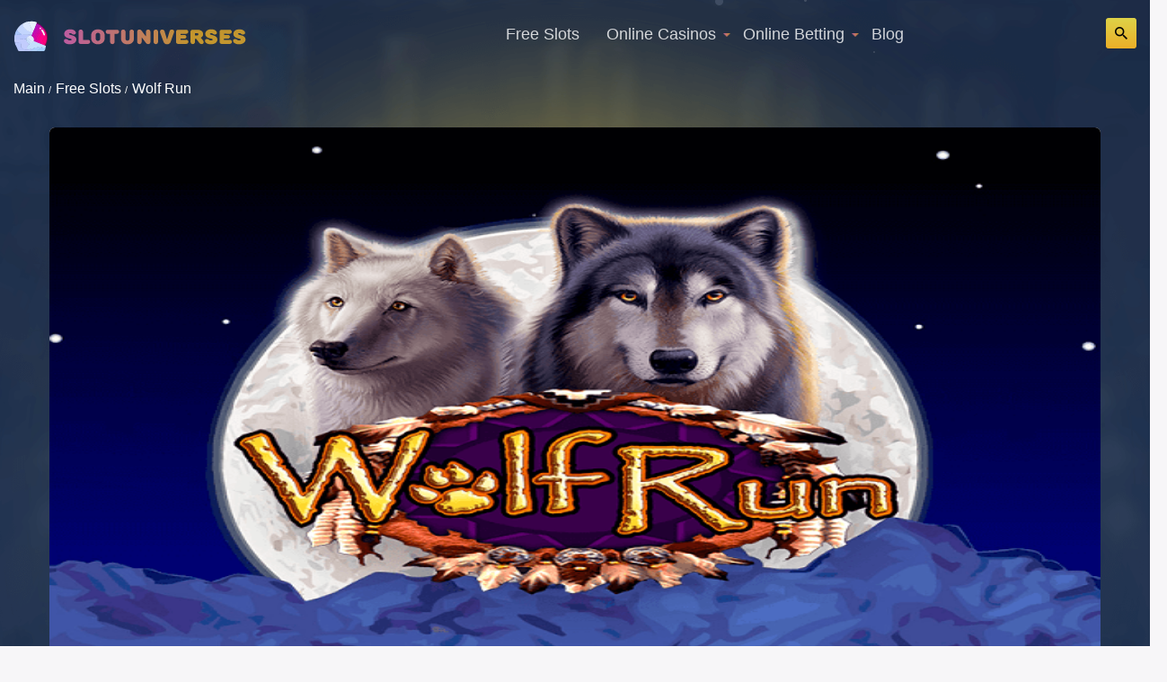

--- FILE ---
content_type: text/html; charset=UTF-8
request_url: https://slotuniverses.com/slots/wolf-run/
body_size: 38279
content:
<!DOCTYPE html>
<html lang="en-CA"><head>
                        <script>(function(w,d,s,l,i){w[l]=w[l]||[];w[l].push(
                        {'gtm.start': new Date().getTime(),event:'gtm.js'}
                        );var f=d.getElementsByTagName(s)[0],
                        j=d.createElement(s),dl=l!='dataLayer'?'&l='+l:'';j.async=true;j.src=
                        'https://www.googletagmanager.com/gtm.js?id='+i+dl;f.parentNode.insertBefore(j,f);
                        })(window,document,'script','dataLayer','GTM-MHT2KG3');</script>
                        
    <meta name="viewport" content="width=device-width, initial-scale=1, minimum-scale=1">
    <meta charset="UTF-8">
    <meta http-equiv="X-UA-Compatible" content="ie=edge">
    <link rel="preload" href="https://fonts.googleapis.com/css?family=Marmelad&display=swap" as="font">
    <link rel="preload" href="https://fonts.googleapis.com/css?family=Open+Sans:400,600,700&display=swap" as="font">
    <style>
        .tns-outer{padding:0!important}.tns-outer [hidden]{display:none!important}.tns-outer [aria-controls],.tns-outer [data-action]{cursor:pointer}.tns-slider{transition:all 0s}.tns-slider>.tns-item{box-sizing:border-box}.tns-horizontal.tns-subpixel{white-space:nowrap}.tns-horizontal.tns-subpixel>.tns-item{display:inline-block;vertical-align:top;white-space:normal}.tns-horizontal.tns-no-subpixel:after{clear:both;content:"";display:table}.tns-horizontal.tns-no-subpixel>.tns-item{float:left}.tns-horizontal.tns-carousel.tns-no-subpixel>.tns-item{margin-right:-100%}.tns-gallery,.tns-no-calc{left:0;position:relative}.tns-gallery{min-height:1px}.tns-gallery>.tns-item{left:-100%;position:absolute;transition:transform 0s,opacity 0s}.tns-gallery>.tns-slide-active{left:auto!important;position:relative}.tns-gallery>.tns-moving{transition:all .25s}.tns-autowidth{display:inline-block}.tns-lazy-img{opacity:.6;transition:opacity .6s}.tns-lazy-img.tns-complete{opacity:1}.tns-ah{transition:height 0s}.tns-ovh{overflow:hidden}.tns-visually-hidden{left:-10000em;position:absolute}.tns-transparent{opacity:0;visibility:hidden}.tns-fadeIn{filter:alpha(opacity=100);opacity:1;z-index:0}.tns-fadeOut,.tns-normal{filter:alpha(opacity=0);opacity:0;z-index:-1}.tns-vpfix{white-space:nowrap}.tns-vpfix>div,.tns-vpfix>li{display:inline-block}.tns-t-subp2{height:10px;margin:0 auto;overflow:hidden;position:relative;width:310px}.tns-t-ct{position:absolute;right:0;width:2333.3333333%;width:2333.33333%}.tns-t-ct:after{clear:both;content:"";display:table}.tns-t-ct>div{float:left;height:10px;width:1.4285714%;width:1.42857%}
html{-ms-text-size-adjust:100%;-webkit-text-size-adjust:100%;font-family:sans-serif;line-height:1.15}body{margin:0}article,aside,footer,header,nav,section{display:block}h1{font-size:2em;margin:.67em 0}figcaption,figure,main{display:block}figure{margin:1em 40px}hr{box-sizing:content-box;height:0;overflow:visible}pre{font-family:monospace,monospace;font-size:1em}a{-webkit-text-decoration-skip:objects;background-color:transparent}a:active,a:hover{outline-width:0}abbr[title]{border-bottom:none;text-decoration:underline;-webkit-text-decoration:underline dotted;text-decoration:underline dotted}b,strong{font-weight:inherit;font-weight:bolder}code,kbd,samp{font-family:monospace,monospace;font-size:1em}dfn{font-style:italic}mark{background-color:#ff0;color:#000}small{font-size:80%}sub,sup{font-size:75%;line-height:0;position:relative;vertical-align:baseline}sub{bottom:-.25em}sup{top:-.5em}audio,video{display:inline-block}audio:not([controls]){display:none;height:0}img{border-style:none}svg:not(:root){overflow:hidden}button,input,optgroup,select,textarea{font-family:sans-serif;font-size:100%;line-height:1.15;margin:0}button,input{overflow:visible}button,select{text-transform:none}[type=reset],[type=submit],button,html [type=button]{-webkit-appearance:button}[type=button]::-moz-focus-inner,[type=reset]::-moz-focus-inner,[type=submit]::-moz-focus-inner,button::-moz-focus-inner{border-style:none;padding:0}[type=button]:-moz-focusring,[type=reset]:-moz-focusring,[type=submit]:-moz-focusring,button:-moz-focusring{outline:1px dotted ButtonText}fieldset{border:1px solid silver;margin:0 2px;padding:.35em .625em .75em}legend{box-sizing:border-box;color:inherit;display:table;max-width:100%;white-space:normal}progress{display:inline-block;vertical-align:baseline}textarea{overflow:auto}[type=checkbox],[type=radio]{box-sizing:border-box;padding:0}[type=number]::-webkit-inner-spin-button,[type=number]::-webkit-outer-spin-button{height:auto}[type=search]{-webkit-appearance:textfield;outline-offset:-2px}[type=search]::-webkit-search-cancel-button,[type=search]::-webkit-search-decoration{-webkit-appearance:none}::-webkit-file-upload-button{-webkit-appearance:button;font:inherit}details,menu{display:block}summary{display:list-item}canvas{display:inline-block}[hidden],template{display:none}@media print{*,:after,:before,blockquote:first-letter,blockquote:first-line,div:first-letter,div:first-line,li:first-letter,li:first-line,p:first-letter,p:first-line{box-shadow:none!important;text-shadow:none!important}a,a:visited{text-decoration:underline}abbr[title]:after{content:" (" attr(title) ")"}pre{white-space:pre-wrap!important}blockquote,pre{border:1px solid #999;page-break-inside:avoid}thead{display:table-header-group}img,tr{page-break-inside:avoid}h2,h3,p{orphans:3;widows:3}h2,h3{page-break-after:avoid}.navbar{display:none}.badge{border:1px solid #000}.table{border-collapse:collapse!important}.table td,.table th{background-color:#fff!important}.table-bordered td,.table-bordered th{border:1px solid #ddd!important}}html{-webkit-tap-highlight-color:transparent}body{background-color:#fff;color:#292b2c;font-family:-apple-system,system-ui,BlinkMacSystemFont,Segoe UI,Roboto,Helvetica Neue,Arial,sans-serif;font-size:1rem;font-weight:400;line-height:1.5}[tabindex="-1"]:focus{outline:0!important}h1,h2,h3,h4,h5,h6{margin-bottom:.5rem;margin-top:0}p{margin-bottom:1rem;margin-top:0}abbr[data-original-title],abbr[title]{cursor:help}address{font-style:normal;line-height:inherit}address,dl,ol,ul{margin-bottom:1rem}dl,ol,ul{margin-top:0}ol ol,ol ul,ul ol,ul ul{margin-bottom:0}dt{font-weight:700}dd{margin-bottom:.5rem;margin-left:0}blockquote{margin:0 0 1rem}a{color:#0275d8;text-decoration:none}a:focus,a:hover{color:#014c8c;text-decoration:underline}a:not([href]):not([tabindex]),a:not([href]):not([tabindex]):focus,a:not([href]):not([tabindex]):hover{color:inherit;text-decoration:none}a:not([href]):not([tabindex]):focus{outline:0}pre{margin-bottom:1rem;margin-top:0;overflow:auto}figure{margin:0 0 1rem}img{vertical-align:middle}[role=button]{cursor:pointer}[role=button],a,area,button,input,label,select,summary,textarea{touch-action:manipulation}table{background-color:transparent;border-collapse:collapse}caption{caption-side:bottom;color:#636c72;padding-bottom:.75rem;padding-top:.75rem}caption,th{text-align:left}label{display:inline-block;margin-bottom:.5rem}button:focus{outline:1px dotted;outline:5px auto -webkit-focus-ring-color}button,input,select,textarea{line-height:inherit}input[type=checkbox]:disabled,input[type=radio]:disabled{cursor:not-allowed}input[type=date],input[type=datetime-local],input[type=month],input[type=time]{-webkit-appearance:listbox}textarea{resize:vertical}fieldset{border:0;margin:0;min-width:0;padding:0}legend{display:block;font-size:1.5rem;line-height:inherit;margin-bottom:.5rem;padding:0;width:100%}input[type=search]{-webkit-appearance:none}output{display:inline-block}[hidden]{display:none!important}.h1,.h2,.h3,.h4,.h5,.h6,h1,h2,h3,h4,h5,h6{color:inherit;font-family:inherit;font-weight:500;line-height:1.1;margin-bottom:.5rem}.h1,h1{font-size:2.5rem}.h2,h2{font-size:2rem}.h3,h3{font-size:1.75rem}.h4,h4{font-size:1.5rem}.h5,h5{font-size:1.25rem}.h6,h6{font-size:1rem}.lead{font-size:1.25rem;font-weight:300}.display-1{font-size:6rem}.display-1,.display-2{font-weight:300;line-height:1.1}.display-2{font-size:5.5rem}.display-3{font-size:4.5rem}.display-3,.display-4{font-weight:300;line-height:1.1}.display-4{font-size:3.5rem}hr{border:0;border-top:1px solid rgba(0,0,0,.1);margin-bottom:1rem;margin-top:1rem}.custom-rating.active i,.custom-rating.active img{cursor:pointer}.custom-rating{display:inline-block;position:relative;z-index:10}.tax-rating-alert{background-color:#fff;border-radius:4px;color:#181818;padding:7px 20px;top:120%;transform:translateX(-50%);white-space:nowrap;z-index:11}.tax-rating-alert,.tax-rating-alert:after{display:inline-block;left:50%;position:absolute}.tax-rating-alert:after{border:10px solid transparent;border-bottom-color:#fff;content:"";top:0;transform:translateY(-100%) translateX(-50%)}.custom-rating i[class^=icon-]:before,i[class*=" icon-"]:before{speak:none;-webkit-font-smoothing:antialiased;-moz-osx-font-smoothing:grayscale;display:inline-block;font-family:fontello;font-style:normal;font-variant:normal;font-weight:400;line-height:1em;margin-left:.2em;margin-right:.2em;text-align:center;text-decoration:inherit;text-transform:none;width:1em}.custom-rating .icon-star:before{content:"\e800"}.custom-rating .icon-star-empty:before{content:"\e801"}.custom-rating .icon-star-half-alt:before{content:"\f123"}.custom-rating i{speak:none;-webkit-font-smoothing:antialiased;-moz-osx-font-smoothing:grayscale;color:#ffe474;display:inline-block;font-family:fontello;font-size:25px;font-style:normal;font-variant:normal;font-weight:400;line-height:1em;text-align:center;text-decoration:inherit;text-transform:none}.custom-rating i.hover{color:#ffa131}#toc_container li,#toc_container ul{margin:0;padding:0}#toc_container.no_bullets li,#toc_container.no_bullets ul,#toc_container.no_bullets ul li,.toc_widget_list.no_bullets,.toc_widget_list.no_bullets li{background:none;list-style-type:none;list-style:none}#toc_container.have_bullets li{padding-left:12px}#toc_container ul ul{margin-left:1.5em}#toc_container{background:#f9f9f9;border:1px solid #aaa;display:table;font-size:95%;margin-bottom:1em;padding:10px;width:auto}#toc_container.toc_light_blue{background:#edf6ff}#toc_container.toc_white{background:#fff}#toc_container.toc_black{background:#000}#toc_container.toc_transparent{background:none transparent}#toc_container p.toc_title{font-weight:700;margin:0;padding:0;text-align:center}#toc_container.toc_black p.toc_title{color:#aaa}#toc_container span.toc_toggle{font-size:90%;font-weight:400}#toc_container p.toc_title+ul.toc_list{margin-top:1em}.toc_wrap_left{float:left;margin-right:10px}.toc_wrap_right{float:right;margin-left:10px}#toc_container a{text-decoration:none;text-shadow:none}#toc_container a:hover{text-decoration:underline}.toc_sitemap_posts_letter{font-size:1.5em;font-style:italic}
/*!
 * Bootstrap Grid v4.0.0 (https://getbootstrap.com)
 * Copyright 2011-2018 The Bootstrap Authors
 * Copyright 2011-2018 Twitter, Inc.
 * Licensed under MIT (https://github.com/twbs/bootstrap/blob/master/LICENSE)
 */html{-ms-overflow-style:scrollbar;box-sizing:border-box}*,:after,:before{box-sizing:inherit}.container{margin-left:auto;margin-right:auto;padding-left:15px;padding-right:15px;width:100%}@media (min-width:576px){.container{max-width:540px}}@media (min-width:768px){.container{max-width:720px}}@media (min-width:992px){.container{max-width:960px}}@media (min-width:1280px){.container{max-width:1280px}}.container-fluid{margin-left:auto;margin-right:auto;padding-left:15px;padding-right:15px;width:100%}.row{display:flex;flex-wrap:wrap;margin-left:-15px;margin-right:-15px}.no-gutters{margin-left:0;margin-right:0}.no-gutters>.col,.no-gutters>[class*=col-]{padding-left:0;padding-right:0}.col,.col-1,.col-10,.col-11,.col-12,.col-2,.col-3,.col-4,.col-5,.col-6,.col-7,.col-8,.col-9,.col-auto,.col-lg,.col-lg-1,.col-lg-10,.col-lg-11,.col-lg-12,.col-lg-2,.col-lg-3,.col-lg-4,.col-lg-5,.col-lg-6,.col-lg-7,.col-lg-8,.col-lg-9,.col-lg-auto,.col-md,.col-md-1,.col-md-10,.col-md-11,.col-md-12,.col-md-2,.col-md-3,.col-md-4,.col-md-5,.col-md-6,.col-md-7,.col-md-8,.col-md-9,.col-md-auto,.col-sm,.col-sm-1,.col-sm-10,.col-sm-11,.col-sm-12,.col-sm-2,.col-sm-3,.col-sm-4,.col-sm-5,.col-sm-6,.col-sm-7,.col-sm-8,.col-sm-9,.col-sm-auto,.col-xl,.col-xl-1,.col-xl-10,.col-xl-11,.col-xl-12,.col-xl-2,.col-xl-3,.col-xl-4,.col-xl-5,.col-xl-6,.col-xl-7,.col-xl-8,.col-xl-9,.col-xl-auto{min-height:1px;padding-left:15px;padding-right:15px;position:relative;width:100%}.col{flex-grow:1;max-width:100%}.col-auto{flex:0 0 auto;max-width:none;width:auto}.col-1{flex:0 0 8.333333%;max-width:8.333333%}.col-2{flex:0 0 16.666667%;max-width:16.666667%}.col-3{flex:0 0 25%;max-width:25%}.col-4{flex:0 0 33.333333%;max-width:33.333333%}.col-5{flex:0 0 41.666667%;max-width:41.666667%}.col-6{flex:0 0 50%;max-width:50%}.col-7{flex:0 0 58.333333%;max-width:58.333333%}.col-8{flex:0 0 66.666667%;max-width:66.666667%}.col-9{flex:0 0 75%;max-width:75%}.col-10{flex:0 0 83.333333%;max-width:83.333333%}.col-11{flex:0 0 91.666667%;max-width:91.666667%}.col-12{flex:0 0 100%;max-width:100%}.order-first{order:-1}.order-last{order:13}.order-0{order:0}.order-1{order:1}.order-2{order:2}.order-3{order:3}.order-4{order:4}.order-5{order:5}.order-6{order:6}.order-7{order:7}.order-8{order:8}.order-9{order:9}.order-10{order:10}.order-11{order:11}.order-12{order:12}.offset-1{margin-left:8.333333%}.offset-2{margin-left:16.666667%}.offset-3{margin-left:25%}.offset-4{margin-left:33.333333%}.offset-5{margin-left:41.666667%}.offset-6{margin-left:50%}.offset-7{margin-left:58.333333%}.offset-8{margin-left:66.666667%}.offset-9{margin-left:75%}.offset-10{margin-left:83.333333%}.offset-11{margin-left:91.666667%}@media (min-width:576px){.col-sm{flex-basis:0;flex-grow:1;max-width:100%}.col-sm-auto{flex:0 0 auto;max-width:none;width:auto}.col-sm-1{flex:0 0 8.333333%;max-width:8.333333%}.col-sm-2{flex:0 0 16.666667%;max-width:16.666667%}.col-sm-3{flex:0 0 25%;max-width:25%}.col-sm-4{flex:0 0 33.333333%;max-width:33.333333%}.col-sm-5{flex:0 0 41.666667%;max-width:41.666667%}.col-sm-6{flex:0 0 50%;max-width:50%}.col-sm-7{flex:0 0 58.333333%;max-width:58.333333%}.col-sm-8{flex:0 0 66.666667%;max-width:66.666667%}.col-sm-9{flex:0 0 75%;max-width:75%}.col-sm-10{flex:0 0 83.333333%;max-width:83.333333%}.col-sm-11{flex:0 0 91.666667%;max-width:91.666667%}.col-sm-12{flex:0 0 100%;max-width:100%}.order-sm-first{order:-1}.order-sm-last{order:13}.order-sm-0{order:0}.order-sm-1{order:1}.order-sm-2{order:2}.order-sm-3{order:3}.order-sm-4{order:4}.order-sm-5{order:5}.order-sm-6{order:6}.order-sm-7{order:7}.order-sm-8{order:8}.order-sm-9{order:9}.order-sm-10{order:10}.order-sm-11{order:11}.order-sm-12{order:12}.offset-sm-0{margin-left:0}.offset-sm-1{margin-left:8.333333%}.offset-sm-2{margin-left:16.666667%}.offset-sm-3{margin-left:25%}.offset-sm-4{margin-left:33.333333%}.offset-sm-5{margin-left:41.666667%}.offset-sm-6{margin-left:50%}.offset-sm-7{margin-left:58.333333%}.offset-sm-8{margin-left:66.666667%}.offset-sm-9{margin-left:75%}.offset-sm-10{margin-left:83.333333%}.offset-sm-11{margin-left:91.666667%}}@media (min-width:768px){.col-md{flex-basis:0;flex-grow:1;max-width:100%}.col-md-auto{flex:0 0 auto;max-width:none;width:auto}.col-md-1{flex:0 0 8.333333%;max-width:8.333333%}.col-md-2{flex:0 0 16.666667%;max-width:16.666667%}.col-md-3{flex:0 0 25%;max-width:25%}.col-md-4{flex:0 0 33.333333%;max-width:33.333333%}.col-md-5{flex:0 0 41.666667%;max-width:41.666667%}.col-md-6{flex:0 0 50%;max-width:50%}.col-md-7{flex:0 0 58.333333%;max-width:58.333333%}.col-md-8{flex:0 0 66.666667%;max-width:66.666667%}.col-md-9{flex:0 0 75%;max-width:75%}.col-md-10{flex:0 0 83.333333%;max-width:83.333333%}.col-md-11{flex:0 0 91.666667%;max-width:91.666667%}.col-md-12{flex:0 0 100%;max-width:100%}.order-md-first{order:-1}.order-md-last{order:13}.order-md-0{order:0}.order-md-1{order:1}.order-md-2{order:2}.order-md-3{order:3}.order-md-4{order:4}.order-md-5{order:5}.order-md-6{order:6}.order-md-7{order:7}.order-md-8{order:8}.order-md-9{order:9}.order-md-10{order:10}.order-md-11{order:11}.order-md-12{order:12}.offset-md-0{margin-left:0}.offset-md-1{margin-left:8.333333%}.offset-md-2{margin-left:16.666667%}.offset-md-3{margin-left:25%}.offset-md-4{margin-left:33.333333%}.offset-md-5{margin-left:41.666667%}.offset-md-6{margin-left:50%}.offset-md-7{margin-left:58.333333%}.offset-md-8{margin-left:66.666667%}.offset-md-9{margin-left:75%}.offset-md-10{margin-left:83.333333%}.offset-md-11{margin-left:91.666667%}}@media (min-width:992px){.col-lg{flex-basis:0;flex-grow:1;max-width:100%}.col-lg-auto{flex:0 0 auto;max-width:none;width:auto}.col-lg-1{flex:0 0 8.333333%;max-width:8.333333%}.col-lg-2{flex:0 0 16.666667%;max-width:16.666667%}.col-lg-3{flex:0 0 25%;max-width:25%}.col-lg-4{flex:0 0 33.333333%;max-width:33.333333%}.col-lg-5{flex:0 0 41.666667%;max-width:41.666667%}.col-lg-6{flex:0 0 50%;max-width:50%}.col-lg-7{flex:0 0 58.333333%;max-width:58.333333%}.col-lg-8{flex:0 0 66.666667%;max-width:66.666667%}.col-lg-9{flex:0 0 75%;max-width:75%}.col-lg-10{flex:0 0 83.333333%;max-width:83.333333%}.col-lg-11{flex:0 0 91.666667%;max-width:91.666667%}.col-lg-12{flex:0 0 100%;max-width:100%}.order-lg-first{order:-1}.order-lg-last{order:13}.order-lg-0{order:0}.order-lg-1{order:1}.order-lg-2{order:2}.order-lg-3{order:3}.order-lg-4{order:4}.order-lg-5{order:5}.order-lg-6{order:6}.order-lg-7{order:7}.order-lg-8{order:8}.order-lg-9{order:9}.order-lg-10{order:10}.order-lg-11{order:11}.order-lg-12{order:12}.offset-lg-0{margin-left:0}.offset-lg-1{margin-left:8.333333%}.offset-lg-2{margin-left:16.666667%}.offset-lg-3{margin-left:25%}.offset-lg-4{margin-left:33.333333%}.offset-lg-5{margin-left:41.666667%}.offset-lg-6{margin-left:50%}.offset-lg-7{margin-left:58.333333%}.offset-lg-8{margin-left:66.666667%}.offset-lg-9{margin-left:75%}.offset-lg-10{margin-left:83.333333%}.offset-lg-11{margin-left:91.666667%}}@media (min-width:1280px){.col-xl{flex-basis:0;flex-grow:1;max-width:100%}.col-xl-auto{flex:0 0 auto;max-width:none;width:auto}.col-xl-1{flex:0 0 8.333333%;max-width:8.333333%}.col-xl-2{flex:0 0 16.666667%;max-width:16.666667%}.col-xl-3{flex:0 0 25%;max-width:25%}.col-xl-4{flex:0 0 33.333333%;max-width:33.333333%}.col-xl-5{flex:0 0 41.666667%;max-width:41.666667%}.col-xl-6{flex:0 0 50%;max-width:50%}.col-xl-7{flex:0 0 58.333333%;max-width:58.333333%}.col-xl-8{flex:0 0 66.666667%;max-width:66.666667%}.col-xl-9{flex:0 0 75%;max-width:75%}.col-xl-10{flex:0 0 83.333333%;max-width:83.333333%}.col-xl-11{flex:0 0 91.666667%;max-width:91.666667%}.col-xl-12{flex:0 0 100%;max-width:100%}.order-xl-first{order:-1}.order-xl-last{order:13}.order-xl-0{order:0}.order-xl-1{order:1}.order-xl-2{order:2}.order-xl-3{order:3}.order-xl-4{order:4}.order-xl-5{order:5}.order-xl-6{order:6}.order-xl-7{order:7}.order-xl-8{order:8}.order-xl-9{order:9}.order-xl-10{order:10}.order-xl-11{order:11}.order-xl-12{order:12}.offset-xl-0{margin-left:0}.offset-xl-1{margin-left:8.333333%}.offset-xl-2{margin-left:16.666667%}.offset-xl-3{margin-left:25%}.offset-xl-4{margin-left:33.333333%}.offset-xl-5{margin-left:41.666667%}.offset-xl-6{margin-left:50%}.offset-xl-7{margin-left:58.333333%}.offset-xl-8{margin-left:66.666667%}.offset-xl-9{margin-left:75%}.offset-xl-10{margin-left:83.333333%}.offset-xl-11{margin-left:91.666667%}}.d-none{display:none!important}.d-inline{display:inline!important}.d-inline-block{display:inline-block!important}.d-block{display:block!important}.d-table{display:table!important}.d-table-row{display:table-row!important}.d-table-cell{display:table-cell!important}.d-flex{display:flex!important}.d-inline-flex{display:inline-flex!important}@media (min-width:576px){.d-sm-none{display:none!important}.d-sm-inline{display:inline!important}.d-sm-inline-block{display:inline-block!important}.d-sm-block{display:block!important}.d-sm-table{display:table!important}.d-sm-table-row{display:table-row!important}.d-sm-table-cell{display:table-cell!important}.d-sm-flex{display:flex!important}.d-sm-inline-flex{display:inline-flex!important}}@media (min-width:768px){.d-md-none{display:none!important}.d-md-inline{display:inline!important}.d-md-inline-block{display:inline-block!important}.d-md-block{display:block!important}.d-md-table{display:table!important}.d-md-table-row{display:table-row!important}.d-md-table-cell{display:table-cell!important}.d-md-flex{display:flex!important}.d-md-inline-flex{display:inline-flex!important}}@media (min-width:992px){.d-lg-none{display:none!important}.d-lg-inline{display:inline!important}.d-lg-inline-block{display:inline-block!important}.d-lg-block{display:block!important}.d-lg-table{display:table!important}.d-lg-table-row{display:table-row!important}.d-lg-table-cell{display:table-cell!important}.d-lg-flex{display:flex!important}.d-lg-inline-flex{display:inline-flex!important}}@media (min-width:1280px){.d-xl-none{display:none!important}.d-xl-inline{display:inline!important}.d-xl-inline-block{display:inline-block!important}.d-xl-block{display:block!important}.d-xl-table{display:table!important}.d-xl-table-row{display:table-row!important}.d-xl-table-cell{display:table-cell!important}.d-xl-flex{display:flex!important}.d-xl-inline-flex{display:inline-flex!important}}@media print{.d-print-none{display:none!important}.d-print-inline{display:inline!important}.d-print-inline-block{display:inline-block!important}.d-print-block{display:block!important}.d-print-table{display:table!important}.d-print-table-row{display:table-row!important}.d-print-table-cell{display:table-cell!important}.d-print-flex{display:flex!important}.d-print-inline-flex{display:inline-flex!important}}.flex-row{flex-direction:row!important}.flex-column{flex-direction:column!important}.flex-row-reverse{flex-direction:row-reverse!important}.flex-column-reverse{flex-direction:column-reverse!important}.flex-wrap{flex-wrap:wrap!important}.flex-nowrap{flex-wrap:nowrap!important}.flex-wrap-reverse{flex-wrap:wrap-reverse!important}.justify-content-start{justify-content:flex-start!important}.justify-content-end{justify-content:flex-end!important}.justify-content-center{justify-content:center!important}.justify-content-between{justify-content:space-between!important}.justify-content-around{justify-content:space-around!important}.align-items-start{align-items:flex-start!important}.align-items-end{align-items:flex-end!important}.align-items-center{align-items:center!important}.align-items-baseline{align-items:baseline!important}.align-items-stretch{align-items:stretch!important}.align-content-start{align-content:flex-start!important}.align-content-end{align-content:flex-end!important}.align-content-center{align-content:center!important}.align-content-between{align-content:space-between!important}.align-content-around{align-content:space-around!important}.align-content-stretch{align-content:stretch!important}.align-self-auto{align-self:auto!important}.align-self-start{align-self:flex-start!important}.align-self-end{align-self:flex-end!important}.align-self-center{align-self:center!important}.align-self-baseline{align-self:baseline!important}.align-self-stretch{align-self:stretch!important}@media (min-width:576px){.flex-sm-row{flex-direction:row!important}.flex-sm-column{flex-direction:column!important}.flex-sm-row-reverse{flex-direction:row-reverse!important}.flex-sm-column-reverse{flex-direction:column-reverse!important}.flex-sm-wrap{flex-wrap:wrap!important}.flex-sm-nowrap{flex-wrap:nowrap!important}.flex-sm-wrap-reverse{flex-wrap:wrap-reverse!important}.justify-content-sm-start{justify-content:flex-start!important}.justify-content-sm-end{justify-content:flex-end!important}.justify-content-sm-center{justify-content:center!important}.justify-content-sm-between{justify-content:space-between!important}.justify-content-sm-around{justify-content:space-around!important}.align-items-sm-start{align-items:flex-start!important}.align-items-sm-end{align-items:flex-end!important}.align-items-sm-center{align-items:center!important}.align-items-sm-baseline{align-items:baseline!important}.align-items-sm-stretch{align-items:stretch!important}.align-content-sm-start{align-content:flex-start!important}.align-content-sm-end{align-content:flex-end!important}.align-content-sm-center{align-content:center!important}.align-content-sm-between{align-content:space-between!important}.align-content-sm-around{align-content:space-around!important}.align-content-sm-stretch{align-content:stretch!important}.align-self-sm-auto{align-self:auto!important}.align-self-sm-start{align-self:flex-start!important}.align-self-sm-end{align-self:flex-end!important}.align-self-sm-center{align-self:center!important}.align-self-sm-baseline{align-self:baseline!important}.align-self-sm-stretch{align-self:stretch!important}}@media (min-width:768px){.flex-md-row{flex-direction:row!important}.flex-md-column{flex-direction:column!important}.flex-md-row-reverse{flex-direction:row-reverse!important}.flex-md-column-reverse{flex-direction:column-reverse!important}.flex-md-wrap{flex-wrap:wrap!important}.flex-md-nowrap{flex-wrap:nowrap!important}.flex-md-wrap-reverse{flex-wrap:wrap-reverse!important}.justify-content-md-start{justify-content:flex-start!important}.justify-content-md-end{justify-content:flex-end!important}.justify-content-md-center{justify-content:center!important}.justify-content-md-between{justify-content:space-between!important}.justify-content-md-around{justify-content:space-around!important}.align-items-md-start{align-items:flex-start!important}.align-items-md-end{align-items:flex-end!important}.align-items-md-center{align-items:center!important}.align-items-md-baseline{align-items:baseline!important}.align-items-md-stretch{align-items:stretch!important}.align-content-md-start{align-content:flex-start!important}.align-content-md-end{align-content:flex-end!important}.align-content-md-center{align-content:center!important}.align-content-md-between{align-content:space-between!important}.align-content-md-around{align-content:space-around!important}.align-content-md-stretch{align-content:stretch!important}.align-self-md-auto{align-self:auto!important}.align-self-md-start{align-self:flex-start!important}.align-self-md-end{align-self:flex-end!important}.align-self-md-center{align-self:center!important}.align-self-md-baseline{align-self:baseline!important}.align-self-md-stretch{align-self:stretch!important}}@media (min-width:992px){.flex-lg-row{flex-direction:row!important}.flex-lg-column{flex-direction:column!important}.flex-lg-row-reverse{flex-direction:row-reverse!important}.flex-lg-column-reverse{flex-direction:column-reverse!important}.flex-lg-wrap{flex-wrap:wrap!important}.flex-lg-nowrap{flex-wrap:nowrap!important}.flex-lg-wrap-reverse{flex-wrap:wrap-reverse!important}.justify-content-lg-start{justify-content:flex-start!important}.justify-content-lg-end{justify-content:flex-end!important}.justify-content-lg-center{justify-content:center!important}.justify-content-lg-between{justify-content:space-between!important}.justify-content-lg-around{justify-content:space-around!important}.align-items-lg-start{align-items:flex-start!important}.align-items-lg-end{align-items:flex-end!important}.align-items-lg-center{align-items:center!important}.align-items-lg-baseline{align-items:baseline!important}.align-items-lg-stretch{align-items:stretch!important}.align-content-lg-start{align-content:flex-start!important}.align-content-lg-end{align-content:flex-end!important}.align-content-lg-center{align-content:center!important}.align-content-lg-between{align-content:space-between!important}.align-content-lg-around{align-content:space-around!important}.align-content-lg-stretch{align-content:stretch!important}.align-self-lg-auto{align-self:auto!important}.align-self-lg-start{align-self:flex-start!important}.align-self-lg-end{align-self:flex-end!important}.align-self-lg-center{align-self:center!important}.align-self-lg-baseline{align-self:baseline!important}.align-self-lg-stretch{align-self:stretch!important}}@media (min-width:1280px){.flex-xl-row{flex-direction:row!important}.flex-xl-column{flex-direction:column!important}.flex-xl-row-reverse{flex-direction:row-reverse!important}.flex-xl-column-reverse{flex-direction:column-reverse!important}.flex-xl-wrap{flex-wrap:wrap!important}.flex-xl-nowrap{flex-wrap:nowrap!important}.flex-xl-wrap-reverse{flex-wrap:wrap-reverse!important}.justify-content-xl-start{justify-content:flex-start!important}.justify-content-xl-end{justify-content:flex-end!important}.justify-content-xl-center{justify-content:center!important}.justify-content-xl-between{justify-content:space-between!important}.justify-content-xl-around{justify-content:space-around!important}.align-items-xl-start{align-items:flex-start!important}.align-items-xl-end{align-items:flex-end!important}.align-items-xl-center{align-items:center!important}.align-items-xl-baseline{align-items:baseline!important}.align-items-xl-stretch{align-items:stretch!important}.align-content-xl-start{align-content:flex-start!important}.align-content-xl-end{align-content:flex-end!important}.align-content-xl-center{align-content:center!important}.align-content-xl-between{align-content:space-between!important}.align-content-xl-around{align-content:space-around!important}.align-content-xl-stretch{align-content:stretch!important}.align-self-xl-auto{align-self:auto!important}.align-self-xl-start{align-self:flex-start!important}.align-self-xl-end{align-self:flex-end!important}.align-self-xl-center{align-self:center!important}.align-self-xl-baseline{align-self:baseline!important}.align-self-xl-stretch{align-self:stretch!important}}.front-page-casino .title-text{color:#353754;font-family:Exo\ 2,sans-serif;font-size:36px;font-weight:800;margin-bottom:50px;margin-top:50px}.front-page-casino .main-flex{display:flex;flex-wrap:wrap;justify-content:space-between}@media (max-width:1024px){.front-page-casino .main-flex{justify-content:space-around}}.front-page-casino .main-flex .btn-more-slots{margin-top:25px;text-align:center;width:100%}.front-page-casino .main-flex .btn-more-slots a{border:2px solid #e8af37;border-radius:3px;color:#363753;font-size:16px;font-weight:700;padding:10px 20px;transition:all .5s ease}.front-page-casino .main-flex .btn-more-slots a:hover{background-color:#ebaf28;text-decoration:none}.front-page-casino .main-flex .item-casinos{background-color:#fff;border-radius:12px;cursor:pointer;height:auto;max-width:226px;padding:10px 10px 22px;transition:all .5s ease;width:100%}.front-page-casino .main-flex .item-casinos:hover{box-shadow:1px 1px 30px 0 rgba(0,0,0,.4)}.front-page-casino .main-flex .item-casinos .item-img img{border-radius:12px 12px 0 0;display:block;height:156px;width:208px}.front-page-casino .main-flex .item-casinos .item-title{color:#2f2e40;display:block;font-size:16px;font-style:normal;font-weight:400;line-height:20px;margin-bottom:10px;margin-top:15px;text-align:center}.front-page-casino .main-flex .item-casinos .item-title:hover{color:#ff669e;text-decoration:none}.front-page-casino .main-flex .item-casinos .btn-bonus-casino{margin-top:10px}.front-page-casino .main-flex .item-casinos .btn-bonus-casino a{border:1px solid #ebaf28;border-radius:6px;color:#5b5c6a;display:block;font-size:14px;font-weight:700;line-height:18px;margin-bottom:5px;padding:10px;text-align:center;text-transform:uppercase;transition:all .5s ease}.front-page-casino .main-flex .item-casinos .btn-bonus-casino a:hover{background:#ebaf28}.front-page-casino .main-flex .item-casinos .tc-btn{text-align:center}.front-page-casino .main-flex .item-casinos .tc-btn a{color:#5b5c6a;font-size:14px;text-decoration:underline}.front-page-casino .main-flex .item-casinos a:hover{text-decoration:none}@media (max-width:1024px){.front-page-casino .main-flex .item-casinos{margin:5px}}.front-page-ranked{height:auto;padding-top:170px}.front-page-ranked .five-slots-block h2{font-weight:800;margin-bottom:50px}.front-page-ranked .five-slots-block .btn-more-slots{margin-top:20px;text-align:center;width:100%}.front-page-ranked .five-slots-block .btn-more-slots a{border:2px solid #e8af37;border-radius:3px;color:#363753;font-size:16px;font-weight:700;padding:10px 20px;transition:all .5s ease}.front-page-ranked .five-slots-block .btn-more-slots a:hover{background-color:#ebaf28;text-decoration:none}.main-block .btn-group{text-align:center}.ui-showmore-text{height:30px}.new-category{align-items:flex-start;display:flex;flex-wrap:wrap}.new-category .title-category{color:#353754;font-family:Exo\ 2,sans-serif;font-size:36px;font-weight:800;margin-bottom:50px;width:100%}.new-category .main-flex-category{display:flex;flex-wrap:wrap;width:65%}@media (max-width:1024px){.new-category .main-flex-category{width:55%}}@media (max-width:768px){.new-category .main-flex-category{width:100%}}.new-category .main-flex-category .item-category{background-color:#fff;border-radius:6px;box-shadow:0 2px 4px 0 rgba(0,0,0,.1);display:none;flex-wrap:wrap;margin-bottom:30px;max-width:770px;padding:15px;width:100%}.new-category .main-flex-category .item-category .item-img img{border-radius:6px;height:210px;max-width:270px;width:100%}.new-category .main-flex-category .item-category .main-text{display:flex;flex-direction:column;flex-wrap:wrap;margin-left:20px;width:55%}.new-category .main-flex-category .item-category .main-text .title-text{color:#353754;font-family:Exo\ 2,sans-serif;font-size:24px;font-weight:800;text-transform:uppercase}.new-category .main-flex-category .item-category .main-text .info-post{font-family:Exo\ 2,sans-serif;margin-bottom:10px}.new-category .main-flex-category .item-category .main-text .info-post span{color:rgba(47,46,64,.702);font-size:14px;font-weight:700}.new-category .main-flex-category .item-category .main-text .description-text{color:#5b5c6a;font-size:14px}.new-category .main-flex-category .item-category .main-text .btn-read-more a{border:2px solid #ebaf28;border-radius:5px;color:#353754;font-family:Exo\ 2,sans-serif;font-size:16px;font-weight:800;padding:2px 20px 4px;text-decoration:none;transition:all .5s ease}.new-category .main-flex-category .item-category .main-text .btn-read-more a:hover{background:#ebaf28}@media (max-width:1024px){.new-category .main-flex-category .item-category .main-text{width:100%}}.new-category .main-flex-category .show-item{display:flex}@media (max-width:1024px){.new-category .main-flex-category .show-item{justify-content:center}}.new-category .sidebar_right{margin-left:30px;width:370px}@media (max-width:768px){.new-category .sidebar_right{margin-left:0;margin-top:30px;width:100%}}.new-category .category-list{background-color:#fff;border-radius:6px;box-shadow:0 2px 4px 0 rgba(0,0,0,.1);padding:15px}.new-category .category-list .title-list{color:#353754;font-family:Exo\ 2,sans-serif;font-size:24px;font-weight:800;text-transform:uppercase}.new-category .category-list .list-row{align-items:baseline;display:flex;justify-content:stretch;margin-bottom:5px}.new-category .category-list .list-row .not-in-active,.new-category .category-list .list-row a{color:#353754;font-family:Exo\ 2,sans-serif;font-size:14px;font-weight:800;text-transform:uppercase;white-space:nowrap}.new-category .category-list .list-row .not-in-active{text-decoration:underline}.new-category .category-list .list-row span{display:block}.new-category .category-list .list-row .dotted-line{border-bottom:1px dashed #e4e8f2;flex:auto;height:1px;margin-left:10px;margin-right:10px;width:100%}.new-category #show-category{border:2px solid #ebaf28;border-radius:5px;color:#353754;cursor:pointer;font-family:Exo\ 2,sans-serif;font-size:16px;font-weight:800;margin:10px auto;padding:9px 20px;transition:all .5s ease}.new-category #show-category:hover{background:#ebaf28;text-decoration:none}.new-category-reviews{width:100%}@media (max-width:425px){.new-category-reviews{padding:15px}}.new-category-reviews .to-right{margin-top:12px}.new-category-reviews .to-right .btn-yellow{font-family:Exo\ 2,sans-serif;font-weight:800;height:auto;padding:13px 40px;transition:all .5s ease}.top-block .category-page-text,.top-block .new-category-page-text{padding-top:130px}@media (-ms-high-contrast:active),(-ms-high-contrast:none){.top-block .category-page-text h1,.top-block .category-page-text h2,.top-block .category-page-text h3,.top-block .category-page-text h4,.top-block .category-page-text h5,.top-block .category-page-text h6,.top-block .new-category-page-text h1,.top-block .new-category-page-text h2,.top-block .new-category-page-text h3,.top-block .new-category-page-text h4,.top-block .new-category-page-text h5,.top-block .new-category-page-text h6{color:#3fe4bd}}.single_blog .img-top img{max-width:100%}.single-text .title-text{align-items:baseline;display:flex;font-family:Exo\ 2,sans-serif;justify-content:space-between;padding-bottom:30px;padding-top:40px}.single-text .title-text h1{color:#353754;font-size:24px;font-weight:700}.single-text .title-text span{color:rgba(47,46,64,.702);display:block;font-family:Exo\ 2,sans-serif;font-size:14px;font-weight:700}@media (max-width:425px){.single-text .title-text span{font-size:26px;margin-bottom:10px}.single-text .title-text{flex-wrap:wrap}}.single-text .main-text .alignleft{float:left;margin:20px}@media (max-width:425px){.single-text .main-text .alignleft{margin:0 0 10px}}.single-text .main-text .alignright{float:right;margin:20px}@media (max-width:425px){.single-text .main-text .alignright{margin:0 0 10px}}.single-text .main-text .aligncenter{display:block;margin:20px auto}@media (max-width:425px){.single-text .main-text .aligncenter{margin:0 0 10px}.single-text .main-text img{height:auto;max-width:100%;width:100%}}.bottom-post-single,.bottom-post-single .title-text{width:100%}.bottom-post-single .title-text .btn-all-news a{background-image:url(/wp-content/themes/12030/assets/dist/images/news-hover.png?9893e70538008c9d99916adfeba8f3ff);background-repeat:no-repeat;border-radius:4px;color:#fff;display:block;font-size:16px;font-weight:700;line-height:22px;padding:17px 65px;text-align:center;transition:all .5s ease}.bottom-post-single .title-text .btn-all-news a:hover{background-image:url(/wp-content/themes/12030/assets/dist/images/hover-btn.png?2f23174b8526816f9af3d0e909f02a7c);background-repeat:no-repeat;text-decoration:none}.bottom-post-single .title-text span{color:#353754;font-family:Exo\ 2,sans-serif;font-size:36px;font-weight:800}.bottom-post-single .main-post{display:flex;flex-wrap:wrap;justify-content:space-between}@media (max-width:1024px){.bottom-post-single .main-post{justify-content:center}}.bottom-post-single .main-post .top-news-item{background-color:#fff;border-radius:8px;margin-bottom:10px;max-width:225px;padding:10px;transition:all .5s ease;width:100%}@media (max-width:1024px){.bottom-post-single .main-post .top-news-item{margin:10px}}@media (max-width:768px){.bottom-post-single .main-post .top-news-item{margin-right:4px}}@media (max-width:425px){.bottom-post-single .main-post .top-news-item{max-width:100%;text-align:center}}.bottom-post-single .main-post .top-news-item a:hover{text-decoration:none}.bottom-post-single .main-post .top-news-item .item-img img{height:157px;width:205px}.bottom-post-single .main-post .top-news-item .main-text .title-text-news{color:#353754;font-family:Exo\ 2,sans-serif;font-size:16px;font-weight:800;line-height:18px;padding-top:5px;text-transform:uppercase}.bottom-post-single .main-post .top-news-item .main-text .info-post{color:rgba(47,46,64,.702);font-family:Exo\ 2,sans-serif;font-size:14px;font-weight:600;margin-bottom:10px}.bottom-post-single .main-post .top-news-item .main-text .description-text{color:#5b5c6a;font-size:14px}.bottom-post-single .main-post .top-news-item:hover{box-shadow:-2px -1px 19px -1px rgba(0,0,0,.52)}.bottom-post-single .main-post .top-news-item .content{text-align:center}.bottom-post-single .main-post .top-news-item .content .title-casino-week{margin-bottom:10px;margin-top:10px}.bottom-post-single .main-post .top-news-item .content .title-casino-week a{color:#5b5c6a}.bottom-post-single .main-post .top-news-item .content .btn-bonus-casino a{border:1px solid #ebaf28;border-radius:6px;color:#5b5c6a;display:block;font-size:14px;font-weight:700;line-height:18px;margin-bottom:5px;padding:10px;text-align:center;text-transform:uppercase;transition:all .5s ease}.bottom-post-single .main-post .top-news-item .content .btn-bonus-casino a:hover{background:#ebaf28}.bottom-post-single .main-post .top-news-item .content .tc-btn a{color:#5b5c6a;font-size:14px;text-decoration:underline}.bottom-post-single .main-post .casino-week-item{order:2}.bottom-post-single .main-post .casino-week-item:hover{box-shadow:none}.new-category-pattern .col .slot-item .title{height:50px}.regesign-casino-slot{flex-wrap:nowrap}@media (max-width:991px){.regesign-casino-slot{flex-wrap:wrap}}.regesign-casino-slot .casino-detail .rating{align-items:center;display:flex;font-size:14px;justify-content:space-between;width:100%}.regesign-casino-slot .casino-detail .rating .post-ratings img{position:relative;top:-3px}.regesign-casino-slot .casino-detail .rating-container{display:flex}.regesign-casino-slot .casino-detail .rating-container .custom-rating-wrapper{margin-right:15px}@media (max-width:480px){.regesign-casino-slot .casino-detail .rating-container .custom-rating-wrapper{margin-right:0}}.regesign-casino-slot .casino-detail .rating-container .tax-rating-alert{left:12px;position:absolute;top:35px}@media (max-width:480px){.regesign-casino-slot .casino-detail .rating-container .tax-rating-alert{margin-right:0}}@media (max-width:425px){.regesign-casino-slot .casino-detail{padding:15px}}.info-casino{border-top:1px solid #ccc;margin-top:30px;padding-top:30px}.info-casino .title-info{color:#353754;font-family:Exo\ 2,sans-serif;font-size:20px;font-weight:800;margin-bottom:20px}.info-casino .main-info .item-field{display:flex;margin-bottom:10px}@media (max-width:425px){.info-casino .main-info .item-field{flex-wrap:wrap;margin-bottom:20px}}.info-casino .main-info .item-field .label-field{max-width:240px;min-width:240px;width:100%}@media (max-width:425px){.info-casino .main-info .item-field .label-field{max-width:100%}}.info-casino .main-info .item-field .value-field a{color:#353754;font-size:17px}@media (max-width:425px){.info-casino .main-info .item-field .value-field{padding-left:40px}}.info-casino .main-info .item-field .icon-web{padding-left:40px;position:relative}.info-casino .main-info .item-field .icon-web:before{background-image:url(/wp-content/themes/12030/assets/dist/images/internet.png?268c32cbaeb740b19753d2466100f97b);content:"";height:20px;left:0;position:absolute;top:4px;width:20px}.info-casino .main-info .item-field .icon-software{padding-left:40px;position:relative}.info-casino .main-info .item-field .icon-software:before{background-image:url(/wp-content/themes/12030/assets/dist/images/settings.png?41c0da6ee53fc6a7e777329ad1455215);content:"";height:22px;left:0;position:absolute;top:2px;width:22px}.info-casino .main-info .item-field .icon-deposit{padding-left:40px;position:relative}.info-casino .main-info .item-field .icon-deposit:before{background-image:url(/wp-content/themes/12030/assets/dist/images/deposit_label.png?bb08a6ae7689ef953993e479f85198bd);content:"";height:22px;left:0;position:absolute;top:2px;width:22px}.info-casino .main-info .item-field .icon-withdrawal{padding-left:40px;position:relative}.info-casino .main-info .item-field .icon-withdrawal:before{background-image:url(/wp-content/themes/12030/assets/dist/images/withdrawal-icon.png?c92c11d13c52819ae8120d0643899e99);content:"";height:22px;left:0;position:absolute;top:2px;width:22px}.info-casino .main-info .item-field .withdrawal-limit{padding-left:40px;position:relative}.info-casino .main-info .item-field .withdrawal-limit:before{background-image:url(/wp-content/themes/12030/assets/dist/images/withdrawal_limit_icon.png?eade0c343d7371fb2cd99ff5c793bc83);content:"";height:22px;left:0;position:absolute;top:2px;width:22px}.info-casino .main-info .item-field .casino-type{padding-left:40px;position:relative}.info-casino .main-info .item-field .casino-type:before{background-image:url(/wp-content/themes/12030/assets/dist/images/slot-machine.png?9bb1f90e90535fa4f1acd4768cdf24d0);content:"";height:22px;left:0;position:absolute;top:2px;width:22px}.info-casino .main-info .item-field .manual-flushing{padding-left:40px;position:relative}.info-casino .main-info .item-field .manual-flushing:before{background-image:url(/wp-content/themes/12030/assets/dist/images/manual-flushing.png?23b34fa87cd4992c2c4a3753a2285701);content:"";height:22px;left:0;position:absolute;top:2px;width:22px}.info-casino .main-info .item-field .rtr{padding-left:40px;position:relative}.info-casino .main-info .item-field .rtr:before{background-image:url(/wp-content/themes/12030/assets/dist/images/rtr-icon.png?203fe0701c987765f97db10f6ada8e8a);content:"";height:22px;left:0;position:absolute;top:2px;width:22px}.info-casino .main-info .item-field .currencies-info{padding-left:40px;position:relative}.info-casino .main-info .item-field .currencies-info:before{background-image:url(/wp-content/themes/12030/assets/dist/images/currencies-info.png?1190931abf6b2a1ebc5cee64f501ef03);content:"";height:22px;left:0;position:absolute;top:2px;width:22px}.info-casino .main-info .item-field .languages-info{padding-left:40px;position:relative}.info-casino .main-info .item-field .languages-info:before{background-image:url(/wp-content/themes/12030/assets/dist/images/translate.png?c30b5540b04c6b3d8b02392308dc107f);background-repeat:no-repeat;content:"";height:22px;left:0;position:absolute;top:2px;width:22px}.info-casino .main-info .item-field .licenes-info{padding-left:40px;position:relative}.info-casino .main-info .item-field .licenes-info:before{background-image:url(/wp-content/themes/12030/assets/dist/images/shield.png?4f2389dbbadcd0fe261f525af5220c29);background-repeat:no-repeat;content:"";height:22px;left:0;position:absolute;top:2px;width:22px}.info-casino .main-info .item-field .owner-info{padding-left:40px;position:relative}.info-casino .main-info .item-field .owner-info:before{background-image:url(/wp-content/themes/12030/assets/dist/images/user.png?c24f77b45fe0b922e618e9075a2609ef);background-repeat:no-repeat;content:"";height:22px;left:0;position:absolute;top:2px;width:22px}.info-casino .main-info .item-field .established-info{padding-left:40px;position:relative}.info-casino .main-info .item-field .established-info:before{background-image:url(/wp-content/themes/12030/assets/dist/images/favorites-button.png?24694aff299a933e225c588edc2aaa37);background-repeat:no-repeat;content:"";height:22px;left:0;position:absolute;top:2px;width:22px}.info-casino .main-info .item-field .live-chat-info{padding-left:40px;position:relative}.info-casino .main-info .item-field .live-chat-info:before{background-image:url(/wp-content/themes/12030/assets/dist/images/comment.png?f2e013afbac8ee3d27f10200cffc7dee);background-repeat:no-repeat;content:"";height:22px;left:0;position:absolute;top:2px;width:22px}.info-casino .main-info .item-field .withdrawal-times{padding-left:40px;position:relative}.info-casino .main-info .item-field .withdrawal-times:before{background-image:url(/wp-content/themes/12030/assets/dist/images/clock.png?0c3b2eeed5897621c2d7294ab04981e6);background-repeat:no-repeat;content:"";height:22px;left:0;position:absolute;top:2px;width:22px}.info-casino .main-info .item-field .withdrawal-times~.value-field{display:flex;flex-direction:row;flex-wrap:wrap;width:57%}@media (max-width:425px){.info-casino .main-info .item-field .withdrawal-times~.value-field{width:100%}}.info-casino .main-info .item-field .withdrawal-times~.value-field p{font-size:17px;margin-bottom:5px;padding:0;width:50%}@media (max-width:1024px){.info-casino .main-info .item-field .withdrawal-times~.value-field p{width:100%}}.info-casino .main-info .item-field .withdrawal-times~.value-field p span{color:#353754}.bonus-info-redesign .title-casino-bonus{color:#353754;font-family:Exo\ 2,sans-serif;font-size:20px;font-weight:800;margin-bottom:20px;text-align:left}@media (max-width:991px){.bonus-info-redesign .title-casino-bonus{text-align:center}}.bonus-info-redesign .main-bonus .flex-row{display:flex;justify-content:space-between;margin-bottom:10px;position:relative}@media (max-width:991px){.bonus-info-redesign .main-bonus .flex-row{justify-content:center}}.bonus-info-redesign .main-bonus .flex-row .btn-eb{background-color:#fff;border-radius:3px;box-shadow:0 2px 4px 0 rgba(0,0,0,.1);color:#353754;cursor:pointer;font-family:Exo\ 2,sans-serif;font-size:16px;font-weight:600;height:auto;line-height:40px;margin-right:5px;min-height:40px;padding:0 10px;transition:all .5s ease;width:auto}.bonus-info-redesign .main-bonus .flex-row .btn-eb:hover{transform:scale(1.1)}@media (max-width:1280px){.bonus-info-redesign .main-bonus .flex-row .btn-eb{font-size:13px}}.bonus-info-redesign .main-bonus .flex-row .btn-stake a{background-color:#fff;border-radius:3px;box-shadow:0 2px 4px 0 rgba(0,0,0,.1);color:#353754;cursor:pointer;display:block;font-family:Exo\ 2,sans-serif;font-size:16px;font-weight:600;margin-right:35px;min-height:41px;padding:7px;transition:all .5s ease;width:100%}.bonus-info-redesign .main-bonus .flex-row .btn-stake a:hover{text-decoration:none;transform:scale(1.1)}@media (max-width:1280px){.bonus-info-redesign .main-bonus .flex-row .btn-stake a{font-size:13px;line-height:28px}}.bonus-info-redesign .main-bonus .flex-row .btn-tc{height:auto;min-height:40px}.bonus-info-redesign .main-bonus .flex-row .btn-tc a{background-color:#fff;border:1px solid #632ab1;border-radius:3px;box-shadow:0 2px 4px 0 rgba(0,0,0,.1);color:#632ab1;cursor:pointer;display:block;font-family:Exo\ 2,sans-serif;font-size:16px;font-weight:600;height:100%;line-height:20px;padding:10px;transition:all .5s ease}.bonus-info-redesign .main-bonus .flex-row .btn-tc a:hover{text-decoration:none;transform:scale(1.1)}@media (max-width:1280px){.bonus-info-redesign .main-bonus .flex-row .btn-tc a{font-size:13px}}.bonus-info-redesign .main-bonus .flex-row .popup-bonus-hover{background-color:#fff;box-shadow:0 2px 4px 0 rgba(0,0,0,.1);display:none;font-family:Exo\ 2,sans-serif;font-weight:800;padding:5px;position:absolute;top:63px}.bonus-info-redesign .main-bonus .flex-row .popup-bonus-hover:before{border:10px solid transparent;border-bottom:20px solid #fff;content:"";left:8px;position:absolute;top:-24px}.bonus-info-redesign .main-bonus .flex-row .on{display:block}@media (max-width:800px){.bonus-info-redesign .main-bonus .flex-row .on{display:none}}.bonus-info-redesign .main-bonus .flex-row .popup-bonus-hover-tc{background-color:#fff;background-repeat:no-repeat;background-size:cover;border:1px solid hsla(235,5%,50%,.26);display:none;font-family:Exo\ 2,sans-serif;font-size:12px;height:auto;line-height:1.2;margin-top:10px;padding:15px;position:absolute;text-align:left;top:45px;width:100%}.bonus-info-redesign .main-bonus .flex-row .popup-bonus-hover-tc:before{background-color:#fff;border-color:hsla(235,5%,50%,.26) hsla(235,5%,50%,.26) transparent transparent;border-style:solid;border-width:1px;content:"";height:15px;position:absolute;right:21px;top:-8px;transform:rotate(-45deg);width:15px}@media (max-width:800px){.bonus-info-redesign .main-bonus .flex-row .popup-bonus-hover-tc{display:none!important}}.bonus-info-redesign .main-bonus .parent-margin{margin-bottom:80px}@media (max-width:800px){.bonus-info-redesign .main-bonus .parent-margin{margin-bottom:10px}}.bonus-info-redesign .main-bonus .mb{margin-bottom:150px}.popup-bonus-hover-tc{background-color:#fff;background-repeat:no-repeat;background-size:cover;border:1px solid hsla(235,5%,50%,.26);display:block;font-family:Exo\ 2,sans-serif;font-size:12px;height:auto;line-height:1.2;margin-bottom:20px;margin-top:10px;padding:15px;position:relative;text-align:left;top:5px;width:100%}.popup-bonus-hover-tc:before{background-color:#fff;border-color:hsla(235,5%,50%,.26) hsla(235,5%,50%,.26) transparent transparent;border-style:solid;border-width:1px;content:"";height:15px;position:absolute;right:21px;top:-8px;transform:rotate(-45deg);width:15px}.sidebar-redesign{padding:0 15px}@media (max-width:425px){.sidebar-redesign{padding:10px}}.sidebar-redesign .main-sidebar{max-width:396px;min-width:396px;width:100%}@media (max-width:991px){.sidebar-redesign .main-sidebar img{max-width:100%;width:auto}.sidebar-redesign .main-sidebar .ref-sidebar{margin:0 auto;width:50%}}@media (max-width:425px){.sidebar-redesign .main-sidebar .ref-sidebar{width:100%}}@media (max-width:991px){.sidebar-redesign .main-sidebar{max-width:100%;min-width:inherit}}.casino-detail{padding:0 15px}.tns-outer{margin-bottom:23px;padding-bottom:27px!important;padding-top:10px!important;position:relative}.other-slots .casino-slider-wrap{background:hsla(0,0%,100%,0) 0 0;border:none;box-shadow:none;max-width:1235px!important;width:100%}@media (max-width:375px){.other-slots .casino-slider .col .slot-item{margin:0 65px 20px}}@media (max-width:320px){.other-slots .casino-slider .col .slot-item{margin:0 40px 20px}}.other-slots .tns-nav{bottom:0;left:0;position:absolute;right:0;text-align:center}.other-slots .tns-nav button{background-color:#ababb4;border:0;border-radius:10px;height:16px;margin:0 5px;width:16px}.other-slots .tns-nav button.tns-nav-active{background-color:#5e5f6d;height:18px;width:18px}.table-bonus{align-items:center;border-bottom:1px solid #343743;padding:20px}@media (max-width:768px){.table-bonus{justify-content:center}}.table-bonus .name-casino-table{display:flex;flex-wrap:wrap;max-width:255px;width:100%}@media (max-width:768px){.table-bonus .name-casino-table{justify-content:center}}.table-bonus .name-casino-table .title-casino-table a{color:#353754;font-family:Exo\ 2,sans-serif;font-size:24px;font-weight:800}.table-bonus .name-casino-table .title-casino-table a:hover{text-decoration:none}.table-bonus .name-casino-table .rating-casino-table{display:flex;font-size:14px}.table-bonus .name-casino-table .rating-casino-table .custom-rating{padding-right:4px}.table-bonus .bonus-text-table{border:1px solid #ebaf28;border-radius:6px;color:#353754;font-size:16px;font-weight:700;line-height:28px;margin-left:40px;margin-top:10px;max-width:430px;padding:10px 20px;transition:all .5s ease;width:100%}@media (max-width:1279px){.table-bonus .bonus-text-table{margin-left:-18px;max-width:205px}}@media (max-width:995px){.table-bonus .bonus-text-table{margin-left:0;max-width:100%}}@media (max-width:960px){.table-bonus .bonus-text-table ol{text-align:left}}.table-bonus .bonus-btn-table{line-height:39px;margin-left:50px;margin-right:40px;margin-top:10px;max-width:150px;width:100%}.table-bonus .bonus-btn-table a{background-repeat:no-repeat;background-size:cover;font-size:16px;height:50px;line-height:35px}.table-bonus .bonus-btn-table a:hover{background-image:url(/wp-content/themes/12030/assets/dist/images/stars_button.svg?df2b19deab544f8ceb86271f5acce816),url(/wp-content/themes/12030/assets/dist/images/btn-bg-hover.svg?02cb3e9972ef96d835b7ee3051292519)}.table-bonus .bonus-tc-table{line-height:20px;margin-top:20px}.table-bonus .bonus-tc-table a{color:#ebaf28;cursor:pointer;font-size:14px;font-weight:600;text-decoration:underline}@media (max-width:995px){.table-bonus .bonus-tc-table{margin-top:0;width:100%}}.table-bonus .bonus-tc-text{color:#8a8b98;font-size:12px;padding-top:10px;text-align:left}.table-bonus .item-body-bonus{display:flex;flex-wrap:wrap;margin-left:20px;width:87%}@media (max-width:1279px){.table-bonus .item-body-bonus{width:83%}}@media (max-width:995px){.table-bonus .item-body-bonus{justify-content:center;margin-left:0;width:100%}}.bonus-container .ml{margin-left:150px;margin-right:90px}.bonus-container .show-more-bonus{border:1px solid #ebaf28;border-radius:4px;cursor:pointer;font-family:Exo\ 2,sans-serif;font-size:16px;font-weight:600;margin:20px auto;max-width:127px;padding:12px;text-align:center;transition:all .5s ease;width:100%}.bonus-container .show-more-bonus:hover{background-color:#ebaf28}.table-bonus{display:none}.show-bonus{display:flex}@media (max-width:995px){.show-bonus{text-align:center}}@media (max-width:768px){.show-bonus .logo-bonus-table img{height:auto;width:60%}}@media (max-width:995px){.show-bonus .logo-bonus-table{width:100%}}.controls-bonus{display:none}.other-slots .row .bonus-btn{margin-top:7px}
/*!
 *  Font Awesome 4.7.0 by @davegandy - http://fontawesome.io - @fontawesome
 *  License - http://fontawesome.io/license (Font: SIL OFL 1.1, CSS: MIT License)
 */@font-face{font-display:swap;font-family:FontAwesome;font-style:normal;font-weight:400;src:url(https://slotuniverses.co.uk/wp-content/themes/12030/fonts/fontawesome-webfont.eot?v=4.7.0);src:url(https://slotuniverses.co.uk/wp-content/themes/12030/fonts/fontawesome-webfont.eot?#iefix&v=4.7.0) format("embedded-opentype"),url(https://slotuniverses.co.uk/wp-content/themes/12030/fonts/fontawesome-webfont.woff2?v=4.7.0) format("woff2"),url(https://slotuniverses.co.uk/wp-content/themes/12030/fonts/fontawesome-webfont.woff?v=4.7.0) format("woff"),url(https://slotuniverses.co.uk/wp-content/themes/12030/fonts/fontawesome-webfont.ttf?v=4.7.0) format("truetype"),url(https://slotuniverses.co.uk/wp-content/themes/12030/fonts/fontawesome-webfont.svg?v=4.7.0#fontawesomeregular) format("svg")}.fa{-webkit-font-smoothing:antialiased;-moz-osx-font-smoothing:grayscale;display:inline-block;font:normal normal normal 14px/1 FontAwesome;font-size:inherit;text-rendering:auto}.fa-lg{font-size:1.33333333em;line-height:.75em;vertical-align:-15%}.fa-2x{font-size:2em}.fa-3x{font-size:3em}.fa-4x{font-size:4em}.fa-5x{font-size:5em}.fa-fw{text-align:center;width:1.28571429em}.fa-ul{list-style-type:none;margin-left:2.14285714em;padding-left:0}.fa-ul>li{position:relative}.fa-li{left:-2.14285714em;position:absolute;text-align:center;top:.14285714em;width:2.14285714em}.fa-li.fa-lg{left:-1.85714286em}.fa-border{border:.08em solid #eee;border-radius:.1em;padding:.2em .25em .15em}.fa-pull-left{float:left}.fa-pull-right{float:right}.fa.fa-pull-left{margin-right:.3em}.fa.fa-pull-right{margin-left:.3em}.pull-right{float:right}.pull-left{float:left}.fa.pull-left{margin-right:.3em}.fa.pull-right{margin-left:.3em}.fa-spin{animation:fa-spin 2s linear infinite}.fa-pulse{animation:fa-spin 1s steps(8) infinite}@keyframes fa-spin{0%{transform:rotate(0deg)}to{transform:rotate(359deg)}}.fa-rotate-90{-ms-filter:"progid:DXImageTransform.Microsoft.BasicImage(rotation=1)";transform:rotate(90deg)}.fa-rotate-180{-ms-filter:"progid:DXImageTransform.Microsoft.BasicImage(rotation=2)";transform:rotate(180deg)}.fa-rotate-270{-ms-filter:"progid:DXImageTransform.Microsoft.BasicImage(rotation=3)";transform:rotate(270deg)}.fa-flip-horizontal{-ms-filter:"progid:DXImageTransform.Microsoft.BasicImage(rotation=0, mirror=1)";transform:scaleX(-1)}.fa-flip-vertical{-ms-filter:"progid:DXImageTransform.Microsoft.BasicImage(rotation=2, mirror=1)";transform:scaleY(-1)}:root .fa-flip-horizontal,:root .fa-flip-vertical,:root .fa-rotate-180,:root .fa-rotate-270,:root .fa-rotate-90{filter:none}.fa-stack{display:inline-block;height:2em;line-height:2em;position:relative;vertical-align:middle;width:2em}.fa-stack-1x,.fa-stack-2x{left:0;position:absolute;text-align:center;width:100%}.fa-stack-1x{line-height:inherit}.fa-stack-2x{font-size:2em}.fa-inverse{color:#fff}.sr-only{clip:rect(0,0,0,0);border:0;height:1px;margin:-1px;overflow:hidden;padding:0;position:absolute;width:1px}.sr-only-focusable:active,.sr-only-focusable:focus{clip:auto;height:auto;margin:0;overflow:visible;position:static;width:auto}::-webkit-input-placeholder{color:rgba(53,55,84,.702);font-family:Open Sans,sans-serif;font-size:12px;font-weight:600;line-height:1.2}::-moz-placeholder{color:rgba(53,55,84,.702);font-family:Open Sans,sans-serif;font-size:12px;font-weight:600;line-height:1.2}:-ms-input-placeholder{color:rgba(53,55,84,.702);font-family:Open Sans,sans-serif;font-size:12px;font-weight:400;line-height:1.2}:-moz-placeholder{color:rgba(53,55,84,.702);font-family:Open Sans,sans-serif;font-size:12px;font-weight:400;line-height:1.2}body{background:#f7f6f8;color:#5b5c6a;font-family:Marmelad,sans-serif;font-size:18px;position:relative}header{padding-top:20px;position:absolute;width:100%;z-index:4}.category-page-description-block h1,.category-page-description-block h2,.category-page-description-block h3,.category-page-description-block h4,.category-page-description-block h5,.category-page-description-block h6,.category-page-text h1,.category-page-text h2,.category-page-text h3,.category-page-text h4,.category-page-text h5,.category-page-text h6,.main-page-description-block h1,.main-page-description-block h2,.main-page-description-block h3,.main-page-description-block h4,.main-page-description-block h5,.main-page-description-block h6,.main-page-text h1,.main-page-text h2,.main-page-text h3,.main-page-text h4,.main-page-text h5,.main-page-text h6{-webkit-background-clip:text;background-clip:text;background-image:-webkit-gradient(linear,left top,right top,color-stop(0,#3fe4bd),color-stop(.3,#51d2c5),color-stop(.6,#62c0cc),color-stop(.9,#69b9cf),color-stop(1,#72afd3));color:transparent}@media (-ms-high-contrast:active),(-ms-high-contrast:none){.category-page-description-block h1,.category-page-description-block h2,.category-page-description-block h3,.category-page-description-block h4,.category-page-description-block h5,.category-page-description-block h6,.category-page-text h1,.category-page-text h2,.category-page-text h3,.category-page-text h4,.category-page-text h5,.category-page-text h6,.main-page-description-block h1,.main-page-description-block h2,.main-page-description-block h3,.main-page-description-block h4,.main-page-description-block h5,.main-page-description-block h6,.main-page-text h1,.main-page-text h2,.main-page-text h3,.main-page-text h4,.main-page-text h5,.main-page-text h6{color:#3fe4bd}}@media (max-width:1024px){img{height:auto;max-width:100%}}.main-bonus .btn-stake{width:100%}.btn-tc{margin-left:5px}h2{color:#353754;font-family:inherit;font-size:36px;font-weight:700}.search-results ul{margin:0;padding:0}.search-results ul li{list-style:none;padding:10px 0}#comment-status{color:red;padding-left:10px;width:100%}.popup{display:none}.popup .overlay{background:#4a4466;bottom:0;height:100%;left:0;position:fixed;right:0;top:0;width:100%}.popup .overlay.active{background-image:url(/wp-content/themes/12030/assets/dist/images/popup-bg.png?0132f310539694f9bcc1e47a881e6645)}.popup .popup-container{background:#fff;border-radius:10px;border-radius:6px;height:596px;margin:0 auto;max-width:900px;padding:20px;position:relative;top:50%;transform:translateY(-50%);z-index:999999}.popup .popup-wrapper{left:0;position:absolute;text-align:center;top:50%;transform:translateY(-50%);width:100%}.popup .popup-title{color:#353754;display:block;font-family:inherit;font-size:36px;font-weight:700;line-height:1;margin-bottom:25px;text-align:center}.popup .popup-content{color:#353754;font-size:17px;font-weight:700}.close{background:url(/wp-content/themes/12030/assets/dist/images/close_pop.png?ccbe428199d01cb46f5662ee406062a3) no-repeat;background-size:auto;cursor:pointer;height:26px;position:absolute;right:10px;top:10px;width:26px}.wp-pagenavi{display:flex;justify-content:center;margin-top:20px;text-align:center;width:100%}.wp-pagenavi .current{background-image:linear-gradient(180deg,#ded248,#ebaf28);border:none;border-radius:4px;box-shadow:0 13px 16px 0 rgba(53,55,84,.1);color:#000;display:inline-block;font-weight:400;height:30px;line-height:26px;width:30px}.wp-pagenavi .nextpostslink{border:none;opacity:.3}.wp-pagenavi .nextpostslink,.wp-pagenavi .nextpostslink:hover{background-color:transparent;background-image:url(/wp-content/themes/12030/assets/dist/images/arrow-right.png?75db3f2b454c43949a909aa20e5f863f);background-position:50%;background-repeat:no-repeat;color:transparent;display:inline-block;height:30px;width:50px}.wp-pagenavi .nextpostslink:hover{opacity:1}.wp-pagenavi .previouspostslink{border:none;opacity:.3}.wp-pagenavi .previouspostslink,.wp-pagenavi .previouspostslink:hover{background-color:transparent;background-image:url(/wp-content/themes/12030/assets/dist/images/arrow-left.png?4418aa29b33b41b5c027b3c0dd30128c);background-position:50%;background-repeat:no-repeat;color:transparent;display:inline-block;height:30px;width:50px}.wp-pagenavi .previouspostslink:hover{opacity:1}.wp-pagenavi .page{background-color:#fff;border:none;border-radius:4px;box-shadow:0 2px 4px 0 rgba(0,0,0,.1);color:#000;display:inline-block;height:30px;line-height:26px;margin:0 5px;width:30px}.wp-pagenavi .page:focus,.wp-pagenavi .page:hover{border-radius:4px;box-shadow:0 13px 16px 0 rgba(53,55,84,.1);display:inline-block;height:30px;width:30px}.wp-pagenavi .page:focus{background-image:linear-gradient(180deg,#ded248,#ebaf28);border:none;color:#000;font-weight:400}.calendar{text-align:center;-moz-user-select:none;-webkit-user-select:none;user-select:none}.calendar .prev{background:url(/wp-content/themes/12030/assets/dist/images/arrow-left.png?4418aa29b33b41b5c027b3c0dd30128c);background-repeat:no-repeat}.calendar .next,.calendar .prev{color:transparent;cursor:pointer;display:inline-block;height:17px;line-height:1;width:50px}.calendar .next{background:url(/wp-content/themes/12030/assets/dist/images/arrow-right.png?75db3f2b454c43949a909aa20e5f863f);background-repeat:no-repeat}.calendar .month{background-color:#fff;border-radius:30px;box-shadow:0 1px 4px 0 rgba(0,0,0,.1);color:#353754;display:inline-block;display:none;font-family:Open Sans,sans-serif;font-size:16px;font-weight:700;height:50px;line-height:50px;text-align:center;width:173px}.calendar .month.displayed{cursor:pointer;display:inline-block}.calendar .month.active{background-color:#4426a5;background-image:url(/wp-content/themes/12030/assets/dist/images/bg-btn.png?3c279ded373a199aa549dd6c17358fde);color:#fff}.calendar-container{margin:40px 0}label{margin:0}.label-container{cursor:pointer;display:inline-block;font-size:14px;font-weight:100;margin-bottom:12px;padding-left:35px;position:relative;-webkit-user-select:none;-moz-user-select:none;user-select:none;vertical-align:text-bottom}.label-container input{cursor:pointer;height:1px;margin:0;opacity:0;padding:0;position:absolute}.label-container .checkmark{background-color:#f5f5f6;border-radius:4px;height:18px;left:0;position:absolute;top:5px;width:18px}.label-container .checkmark:after{border:solid #ebaf28;border-width:0 2px 2px 0;content:"";display:none;height:10px;left:7px;position:absolute;top:3px;transform:rotate(45deg);width:5px}.label-container input:checked~.checkmark:after{display:block}.search-block{float:right;position:relative;width:10%}.search-block-btn{background-image:url(/wp-content/themes/12030/assets/dist/images/magnificer.png?2d5f6e8795b8c80699b467a19526c736),linear-gradient(180deg,#ded248,#ebaf28);background-position:50%;background-repeat:no-repeat;border:none;border-radius:3px;display:block;float:right;height:34px;text-indent:99999px;width:34px}.search-block .search-input{border:none;display:none;height:34px;padding:5px 10px;position:absolute;right:32px;top:0;width:911%}.search-block .search-input.active{display:block}.search-block #searchform{position:relative}.post-ratings-text{display:none!important}#issue-report{color:#000;display:none;padding:20px;width:500px;z-index:100}#issue-report .issue-container{color:#fff;margin:0 auto 30px;text-align:left;width:281px}#issue-report .pop-ups{background:#fff;border-radius:6px;bottom:0;height:500px;left:0;margin:auto;padding:20px;position:absolute;right:0;text-align:center;top:0;width:50%}#issue-report .pop-overlay{bottom:0;height:100%;left:0;position:fixed;right:0;top:0;width:100%;z-index:11}#issue-report .pop-overlay,#issue-report .pop-overlay.active{background-image:url(/wp-content/themes/12030/assets/dist/images/popup-bg.png?0132f310539694f9bcc1e47a881e6645)}#issue-report .popup-wrapper{left:0;position:absolute;top:50%;transform:translateY(-50%);width:100%}#issue-report .popup-title{color:#353754;display:block;font-size:36px;font-weight:700;line-height:1;margin-bottom:30px;text-align:center}#issue-report #issueMail{background:#f5f5f6;border:none;border-radius:6px;height:36px;margin-top:20px;padding:8px;width:405px}#issue-report .hidden-text{background-image:url(/wp-content/themes/12030/assets/dist/images/eighteen.svg?cd3dcfc3e5529f7eaa79ae5600478794);background-position:0;background-repeat:no-repeat;display:block;font-size:12px;margin:10px auto 0;padding:inherit;width:430px}#issreport-box-inner h3{color:#353754;font-size:32px;font-weight:700;line-height:1;text-align:center}#issreport-box-inner h4{color:#353754;font-size:17px;font-weight:700;margin:15px auto;width:35%}#issreport-box-inner #issueMailBtn{border-bottom-left-radius:0;border-top-left-radius:0;height:36px;position:relative;right:10px;top:2px}.menu-bottom-container{float:right}@media (max-width:768px){.menu-bottom-container{float:none}}.menu-bottom-container .menu-top-container{float:right;width:100%}@media (max-width:768px){.menu-bottom-container .menu-top-container{float:none}}.menu-bottom-container ul{margin:5px 0 0;padding:0}.menu-bottom-container ul.sub-menu{background-color:#fff;border-radius:3px;box-shadow:0 25px 68px 0 rgba(0,0,0,.5);display:none;left:0;margin-top:0;padding:0;position:absolute;text-align:left;width:250px}.menu-bottom-container ul.sub-menu li{border-bottom:1px solid rgba(206,209,221,.5);padding:5px 24px;position:relative;text-align:left;width:100%}.menu-bottom-container ul.sub-menu a{color:#000}.menu-bottom-container ul li{color:rgba(231,184,49,.99);display:block;list-style:none;padding:0 15px;position:relative;text-align:left}@media (max-width:480px){.menu-bottom-container ul li{padding:5px}.menu-bottom-container ul li a,.menu-bottom-container ul li span{font-size:16px}}@media (max-width:395px){.menu-bottom-container ul li a,.menu-bottom-container ul li span{font-size:14px}}.menu-bottom-container ul li.menu-item-has-children:after{background:url(/wp-content/themes/12030/assets/dist/images/arrow-down.png?9a875ac6660549e34071f7a5d444fefa);background-repeat:no-repeat;background-size:contain;content:"";height:4px;position:absolute;right:-4px;top:50%;transform:translateY(-50%);width:11px}.menu-bottom-container ul li:hover .sub-menu{display:block}.menu-bottom-container ul li a{color:hsla(0,0%,100%,.8)}.menu-bottom-container ul li a:hover{text-decoration:none}@media (max-width:480px){.menu-bottom-container ul li.current-menu-item{padding:5px}.menu-bottom-container ul li.current-menu-item a,.menu-bottom-container ul li.current-menu-item span{font-size:16px}}@media (max-width:395px){.menu-bottom-container ul li.current-menu-item a,.menu-bottom-container ul li.current-menu-item span{font-size:14px}}.menu-top-container{float:left;text-align:right;width:90%}.menu-top-container ul{margin:5px 0 0;padding:0}.menu-top-container ul.sub-menu{background-color:#fff;border-radius:3px;box-shadow:0 25px 68px 0 rgba(0,0,0,.5);display:none;left:0;margin-top:0;padding:0;position:absolute;text-align:left;width:250px}.menu-top-container ul.sub-menu li{border-bottom:1px solid rgba(206,209,221,.5);padding:5px 24px;position:relative;text-align:left;width:100%}.menu-top-container ul.sub-menu a{color:#000}.menu-top-container ul li{color:rgba(231,184,49,.99);float:left;list-style:none;padding:0 23px;position:relative;text-align:right}.menu-top-container ul li.menu-item-has-children:after{background:url(/wp-content/themes/12030/assets/dist/images/arrow-down.png?9a875ac6660549e34071f7a5d444fefa);background-repeat:no-repeat;background-size:contain;content:"";height:4px;position:absolute;right:-4px;top:50%;transform:translateY(-50%);width:11px}.menu-top-container ul li:hover .sub-menu{display:block}.menu-top-container ul li a{color:hsla(0,0%,100%,.8)}.menu-top-container ul li a:hover{text-decoration:none}.clearfix{overflow:auto}.clearfix:after{display:table}.slot-icons-block{clear:both;margin:15px 0}.slot-icons-block .icon{-moz-filter:grayscale(100%);-o-filter:grayscale(100%);-ms-filter:grayscale(100%);filter:grayscale(100%);float:left;font-size:14px;opacity:.4;padding:10px 5px;position:relative;text-align:center;width:33%}.slot-icons-block .icon:nth-child(3n+3):before{background:transparent;height:30px}.slot-icons-block .icon:before,.slot-icons-block .icon:nth-child(3n+3):before{content:"";position:absolute;right:0;top:50%;transform:translateY(-50%);width:1px}.slot-icons-block .icon:before{background:rgba(0,0,0,.2);height:24px}.slot-icons-block .icon.active{-moz-filter:none;-o-filter:none;-ms-filter:none;filter:none;opacity:1}.slot-icons-block .icon span{display:block}.post-ratings img{margin:0 2px!important}.rating{float:left}.rating .custom-rating{display:inline-block;float:right;width:auto}.rating .custom-rating img{height:auto;margin:0 2px!important;width:auto!important}@media (max-width:480px){.rating .custom-rating img{height:16px}}.rating-text{display:none}.rating span{color:#353754;display:inline-block;font-weight:700;padding:0;position:inherit;transform:inherit}.deposit-methods,.withdrawal-methods{padding:15px 0}.deposit-methods span,.withdrawal-methods span{display:block}.demo-img{background-color:#fff;border-bottom-left-radius:0;border-bottom-right-radius:0;border-top-left-radius:6px;border-top-right-radius:6px;box-shadow:0 2px 4px 0 rgba(0,0,0,.1);overflow:hidden;position:relative}.demo-img .iframe-cover{height:100%;position:relative}@media (max-width:800px){.demo-img .iframe-cover{height:auto}}.demo-img .iframe-cover:hover .overlay{visibility:visible}.demo-img .iframe-cover:hover .btn-play_now{font-size:14px;visibility:visible;width:240px}.demo-img .iframe-cover .overlay{background:hsla(40,1%,42%,.45);height:100%;position:absolute;top:0;transition:visibility .3s ease;visibility:hidden;width:100%;z-index:1}@media (max-width:768px){.demo-img .iframe-cover .overlay{visibility:visible}}.demo-img img{height:100%;width:100%}.description-slot{min-height:50px;padding:10px}.description-slot .control-block{float:right}.description-slot .control-block span{padding:0 10px;position:relative}.description-slot .control-block span:first-of-type:after{background:rgba(47,46,64,.1);content:"";height:23px;left:45px;position:absolute;top:0;width:1px}.description-slot .control-block img{height:auto;width:auto}.description-slot .rating .custom-rating-img{display:inline-block}.description-slot .rating .tax-rating-alert{display:inherit}.casino-info{text-align:center}.casino-info img{border-radius:6px;height:auto;overflow:hidden;width:100%}.approved-country{padding-top:10px;text-align:left}.approved-country .flag{border-radius:4px;display:block;float:left;height:auto;line-height:1;margin-right:20px;width:auto}.approved-country .approved-title{display:block;font-weight:700;line-height:1}.bonus-table-header{background-color:#e4e8f2;border-top-left-radius:6px;border-top-right-radius:6px;color:#353754;font-family:inherit;font-weight:700;overflow:initial;padding:20px 0}.bonus-table-header:after{content:""!important}.bonus-item{background:#fff;border-bottom:1px solid rgba(52,55,67,.1);padding:20px}.bonus-item img{border-radius:6px;max-width:130px;overflow:hidden}.bonus-item:last-child{border-bottom:none}.bonus-item .editor-choice-bonus{border:1px solid #ebaf28;border-radius:6px;color:#000;font-weight:700;padding:5px 10px;text-align:center}.bonus-item .t-cs-apply{color:#ebaf28;display:block;text-align:center}.full-show-block.active{height:365px;overflow:hidden}.col{max-width:20%}.best-block{background-color:#fff;border-radius:6px;box-shadow:0 2px 4px 0 rgba(0,0,0,.1);margin:40px auto 100px;padding:15px}.best-block .character{margin-top:10px}.best-block .row:first-child{margin:0}.best-block .title{color:#353754;font-size:24px;font-weight:700;line-height:1}.best-block .title a{color:#353754;text-decoration:none}.best-block .title a:hover{color:#141254}.best-block .col-title{color:#5b5c6a;font-size:12px;font-weight:700;text-transform:uppercase}.best-block .col-content{display:block;font-size:14px}.best-block .col-content a{color:#353754;margin-right:3px}.best-block .deposit-block{line-height:56px;margin:16px 0;margin-left:0!important}.best-block .deposit-block img{margin-right:4px}.best-block .deposit-block .col-title{margin-right:10px}.best-block .overlay{background:rgba(231,201,77,.82);border-radius:6px;height:100%;position:absolute;top:0;transition:visibility .3s ease;visibility:hidden;width:100%;z-index:1}.best-block .btn-play{display:none}.best-block .image{border-radius:6px;float:left;max-height:168px;overflow:hidden;position:relative;text-align:center;width:20%}.best-block .image:hover .overlay{visibility:visible}.best-block .image:hover .btn-play{display:block}.best-block .image img{border-radius:6px;height:auto;width:100%}.best-block .content{float:left;padding-left:20px;width:80%}.best-block .content .row{margin-left:-15px;margin-right:-15px}.best-block .content .col{border-bottom:1px solid rgba(47,46,64,.1);margin-right:20px}.best-block .content .where-to-play{margin-top:19px}.best-block .content .where-to-play .col-title{line-height:63px}.best-block .content .where-to-play img{border-radius:6px;height:50px;overflow:hidden;width:auto}.best-block .post-ratings{font-size:14px;text-align:right}.best-block .icons{padding-right:30px;padding-top:10px;text-align:right}.best-block .icons span{border:1px solid rgba(47,46,64,.1);border-radius:6px;display:inline-block;padding:9px 12px}.casino-detail .rating{float:none}.casino-detail .description{border-top:1px solid #ccc;margin-top:30px;padding-top:30px}.casino-detail .description .title,.casino-detail .description .title h2{color:#353754;font-size:20px;font-weight:700;padding-bottom:10px}.slot-info{text-align:center}.slot-info .attachment-post-thumbnail{border-radius:6px}.slot-info h1{color:#353754;font-size:24px;font-weight:700;margin:15px 0}.slot-info-details{background-color:#fff;border-radius:6px;box-shadow:0 2px 4px 0 rgba(0,0,0,.1);margin-top:20px;padding:20px 20px 15px;text-align:left}.slot-info-details .dot-div{border-bottom:thin dashed #e4e8f2;height:17px;width:100%}.slot-info-details .text-div{margin-top:14px}.slot-info-details .text-span{background:#fff;padding-right:5px}.slot-info-details .pull-right{float:right;padding-left:5px}.slot-info-details table{width:100%}.slot-info-details table tbody{display:table;margin:0;padding:0;width:100%}.slot-info-details table tbody tr:first-child{margin:0}.slot-info-details table tbody tr{color:#353754;display:flex;font-size:14px;font-weight:700;justify-content:space-between;list-style:none;margin:7px 0;text-transform:uppercase}.slot-info-details table tbody tr a{border-bottom:thin dashed #ebaf28;color:#ebaf28}.slot-info-details table tbody tr a:hover{color:#f5ae0e;text-decoration:none}.top-block{background:url(/wp-content/themes/12030/assets/dist/images/bg-header.png?b8ca6562a06e2d67854fb245a460fcf5);background-size:100% 100%;height:636px;overflow:hidden;position:relative;width:100%}.top-block.single-page{height:100px}.top-block.active{background:#101a28;background:linear-gradient(180deg,#101a28 0,#5d4c6f 49%,#5d4c6f);filter:progid:DXImageTransform.Microsoft.gradient(startColorstr="#101a28",endColorstr="#5d4c6f",GradientType=0)}.top-block:after{-webkit-animation-duration:5s;-webkit-animation-iteration-count:infinite;-webkit-animation-name:starsMove;-webkit-animation-timing-function:ease-in-out;background:url(/wp-content/themes/12030/assets/dist/images/bg-stars.png?01a19f80ed0286968d3540ecd2cf3ebd);content:"";height:100%;opacity:.3;position:absolute;top:0;width:100%}.star{-webkit-animation-duration:3s;-webkit-animation-iteration-count:infinite;-webkit-animation-name:glow;-webkit-animation-timing-function:ease-in-out;background-color:#f0f0f0;border:0 solid #f0f0f0;border-radius:50%;-webkit-box-shadow:0 0 3px 2px hsla(0,0%,100%,.5);height:1.5px;opacity:0;position:absolute;width:1.5px}.main-page-description-block{background-color:#fff;border-radius:22px;display:none;margin:0 auto;padding:30px;position:relative;width:28%}.main-page-description-block:before{background:url(/wp-content/themes/12030/assets/dist/images/bubble_element.svg?2340144f8c28f1d2c6b710e67f0b1ade);background-size:contain;bottom:19px;content:"";height:40px;left:-22px;position:absolute;width:40px}.main-navigation{clear:both;float:right;margin-top:-150px;overflow:visible;position:relative;text-align:right;width:73%}.main-navigation .nav-item{float:left;margin-left:100px;text-align:center;transition:all .3s ease}.main-navigation .nav-item a{color:#000}.main-navigation .nav-item .icon{transition:transform .5s linear}.main-navigation .nav-item:hover span{color:#ebaf28}.main-navigation .nav-item:hover .icon{border-radius:50%;box-shadow:3px 20px 100px #23212138;transform:translateY(-30px)}.main-navigation .nav-item div{display:block;font-size:20px;font-weight:700;padding-top:20px}.main-navigation .nav-item div img{margin-right:10px}.main-navigation .nav-item div span{display:inline-block;position:relative;text-transform:uppercase;top:5px}.tooltip{position:relative}.tooltip .tooltiptext{background-color:#ebaf28;border-radius:4px;box-shadow:0 10px 24px 0 rgba(0,0,0,.1);color:#fff;display:inline-block;font-size:12px;font-weight:400;margin-left:8px;opacity:.8;padding:8px 12px;position:absolute;top:-8px;visibility:hidden;width:272px}.tooltip .tooltiptext:after{border-bottom:6px solid transparent;border-right:6px solid #ebaf28;border-top:6px solid transparent;clear:both;content:"";height:0;left:-6px;position:absolute;top:12px;width:0}.tooltip:hover .tooltiptext{visibility:visible}.bottom-description{margin-top:40px}.bottom-description .title{border-bottom:4px dashed #353754;color:#353754;display:inline-block;font-size:36px;font-weight:700;margin-bottom:35px;padding-bottom:5px}.prom-link{border-bottom:1px dashed #ebaf28;color:#ebaf28}.prom-link:hover{border-bottom:1px solid #ebaf28;color:#ebaf28;text-decoration:none}.not-found{display:block;font-weight:bolder;text-align:center;width:100%}.main-block{margin-top:200px;overflow:hidden}.main-block-item{margin-bottom:100px}.main-block-item .item-text .icon{float:left;padding-right:20px}.main-block-item .item-text .icon img{height:50px;width:50px}.main-block-item .item-text h2{border-bottom:4px dashed #353754;color:#353754;display:inline-block;margin-bottom:35px;padding-bottom:5px}@media (max-width:1024px){.main-block-item .item-text h2{font-size:26px;margin-bottom:10px;padding-top:10px}}.main-block-item:nth-child(odd) .item-img{order:1}.main-block-item:nth-child(odd) .item-text{order:2;padding-left:50px}.main-block-item:nth-child(2n) .item-img{order:2}.main-block-item:nth-child(2n) .item-text{order:1;padding-right:50px}.to-right{text-align:right}.btn-group{margin-top:40px}.btn-block{background-position:50%;background-repeat:no-repeat;display:block;margin:20px 0;text-align:center;width:100%}.btn-space{background-color:#4426a5;background-image:url(/wp-content/themes/12030/assets/dist/images/stars_button.svg?df2b19deab544f8ceb86271f5acce816),url(/wp-content/themes/12030/assets/dist/images/wave.svg?0a4d05d93da437b46e9a77abdb2f7ad7),url(/wp-content/themes/12030/assets/dist/images/wave_2.svg?f06cfcd90c5dd71e9a5e5f8654ae13f1),url(/wp-content/themes/12030/assets/dist/images/backgraund_button.svg?29648f2241a4e7224ce27ba9eb9bf027);background-position:100% 100%,0 0;background-repeat:no-repeat;background-repeat:no-repeat,repeat;background-size:contain,cover;border-radius:4px;color:#fff;display:inline-block;height:41px;line-height:1;padding:10px 40px;position:relative}.btn-space,.btn-space:after{transition:background .3s linear}.btn-space:after{background-image:url(/wp-content/themes/12030/assets/dist/images/bg-btn-left.png?b1d226bbeecffe93551e20a623dcac1a);left:0;top:0}.btn-space:after,.btn-space:before{background-repeat:no-repeat;background-size:contain;content:"";height:59px;position:absolute;visibility:hidden;width:67px}.btn-space:before{background-image:url(/wp-content/themes/12030/assets/dist/images/bg-btn-right.png?d34b72e20c8a5dd5a9961f8def721ca0);right:-34px;top:-18px;transition:background .3s linear}.btn-space:focus,.btn-space:hover{background-image:url(/wp-content/themes/12030/assets/dist/images/stars_button.svg?df2b19deab544f8ceb86271f5acce816),url(/wp-content/themes/12030/assets/dist/images/btn-bg-hover.svg?02cb3e9972ef96d835b7ee3051292519);color:#fff;text-decoration:none}.btn-space:hover{background-repeat:no-repeat;background-size:contain,130% 135%}.btn-space:hover:after,.btn-space:hover:before{visibility:visible}.btn-play_now{background-image:linear-gradient(180deg,#ded248,#ebaf28);border:none;border-radius:4px;color:#232438;left:50%;padding:15px 0;position:absolute;top:50%;transform:translate(-50%,-50%);visibility:hidden;width:200px;z-index:3}.btn-play_now,.btn-yellow{font-family:Open Sans,sans-serif;font-size:16px;font-weight:700}.btn-yellow{border:2px solid #ebaf28;border-radius:4px;color:#000;color:#353754;display:inline-block;height:41px;line-height:1;padding:9px 20px}.btn-yellow:focus,.btn-yellow:hover{background:#ebaf28;color:#000;text-decoration:none}.btn-sign{border:none;border-radius:3px;color:#000;display:inline-block;font-family:Open Sans,sans-serif;font-size:16px;font-weight:700;line-height:1;padding:10px 17px;text-align:center;text-decoration:none;text-indent:99999px;transition:all .3s;width:34px}.btn-sign,.btn-sign:hover{background-image:url(/wp-content/themes/12030/assets/dist/images/subscribe-arrow.png?4c2d3cb7953d02e98f962c0a011b64f4),linear-gradient(180deg,#ded248,#ebaf28);height:34px}.btn-sign,.btn-sign:hover,.btn-yellowed{background-position:50%;background-repeat:no-repeat}.btn-yellowed{background-image:linear-gradient(180deg,#ded248,#ebaf28);border:none;border-radius:6px;padding:10px 65px}.btn-yellowed:focus,.btn-yellowed:hover{background:#ebaf28;text-decoration:none}.show{display:block!important}.body-fullscreen{overflow:hidden}.demo-box #popup{background:#fff;border-radius:6px;bottom:0;height:350px;left:0;margin:auto;padding:20px;position:absolute;right:0;text-align:center;top:0;width:50%}@media (max-width:768px){.demo-box #popup{height:310px;width:92%}}.demo-box #popup .btn-yellowed{color:#000;display:inline-block;margin-top:30px}.demo-box #popup .heading{color:#353754;display:block;font-size:36px;font-weight:700;line-height:1.111;padding-bottom:10px;text-align:center}@media (max-width:768px){.demo-box #popup .heading{font-size:32px}}.demo-box #popup .sub-heading{color:#353754;display:block;font-size:32px!important;font-weight:700;line-height:1.111;text-align:center}@media (max-width:768px){.demo-box #popup .sub-heading{font-size:27px!important}}.demo-box #popup .text{color:#353754;display:block;font-size:17px;font-weight:700;line-height:1.2;padding:20px 0 5px}.demo-box #popup .inner{left:0;position:absolute;text-align:center;top:50%;transform:translateY(-50%);width:100%}.demo-box #overflowcontent{background-color:rgba(57,58,76,.9);display:none;position:absolute;z-index:99999}.demo-box #overflowcontent,.demo-box.fullscreen{bottom:0;height:100%;left:0;right:0;top:0;width:100%}.demo-box.fullscreen{margin:auto;overflow:hidden;padding:0;position:fixed;z-index:9999}.fullscreen.full{background-size:contain;background:url([data-uri]);height:30px;position:fixed!important;right:10px;top:20px;width:30px;z-index:9999}.fullscreen.full img{display:none}.provider{border-bottom:1px dashed #ebaf28;color:#ebaf28;display:block;font-family:Open Sans,sans-serif;font-size:16px;font-weight:700;margin:0 auto 15px;text-align:center;width:113px}.provider:hover{color:#ebaf28b5;text-decoration:none}.provider a{color:#ebaf28;text-decoration:none}.comment-like{display:inline-block;float:right;text-align:right}.comment-like .count{margin-left:3px}.comment-item{background:#fff;border-radius:6px;box-shadow:0 2px 4px 0 rgba(0,0,0,.1);color:#5b5c6a;font-size:14px;margin-bottom:30px;overflow:hidden;padding:20px}.comment-item .comment-title-block{padding-bottom:20px}.comment-item .author-name{color:#5b5c6a;display:inline-block;font-size:18px;font-weight:700;margin-right:30px}.comment-item .data-comment{color:rgba(53,55,84,.702);display:inline-block;font-size:16px;line-height:1.2;text-align:left}.parallax-2:before{background-size:contain;border-radius:50%;bottom:0;content:"";height:100%;position:absolute;right:-92px;width:100%;z-index:9}.parallax-2 .bg{background-image:url(/wp-content/themes/12030/assets/dist/images/parallax-bg-2.png?ba843f6a7abea9d71acaf154c1f58444);background-size:contain;top:0}.parallax-2 .bg,.parallax-2 .planet{background-position:50%;background-repeat:no-repeat;height:100%;position:absolute;width:100%}.parallax-2 .planet{background-image:url(/wp-content/themes/12030/assets/dist/images/planet.png?c923b154910f6889a9dd5213bec6e401);left:-100px;top:-170px;z-index:19}.parallax-2 .planet2{background-image:url(/wp-content/themes/12030/assets/dist/images/planet_21.svg?4e86f890127be4b0d5ba295d6357d978);height:100%;left:-115px;top:36px;width:100%}.parallax-2 .planet2,.parallax-2 .planet3{background-position:50%;background-repeat:no-repeat;position:absolute;z-index:19}.parallax-2 .planet3{background-image:url(/wp-content/themes/12030/assets/dist/images/planet_22.svg?e1f041e52280cbdf0c2d42d8984a6333);height:204px;left:143px;top:51px;width:217px}.parallax-2 .star-planet{background-image:url(/wp-content/themes/12030/assets/dist/images/stars-planet.png?7ddea8b4379ecaf195eb4d9f7512809c);width:100%}.parallax-2 .star-planet,.parallax-2 .stars{background-position:50%;background-repeat:no-repeat;height:100%;left:0;position:absolute;top:0;z-index:19}.parallax-2 .stars{background-image:url(/wp-content/themes/12030/assets/dist/images/stars_out.svg?09c173dfdb595ed3c5b993797dd99eec);width:106%}.parallax-2 .sun{background-image:url(/wp-content/themes/12030/assets/dist/images/sun.png?cc818fd80059c0ca8053e60ba063962a);background-position:50%;background-repeat:no-repeat;height:100px;left:126px;position:absolute;top:3px;width:100px;z-index:19}.parallax-3:before{border-radius:50%;bottom:0;content:"";height:107%;right:-92px;width:109%;z-index:9}.parallax-3 .bg,.parallax-3:before{background-size:contain;position:absolute}.parallax-3 .bg{background-image:url(/wp-content/themes/12030/assets/dist/images/parallax-bg-3.svg?9967405efc8090304dc92d952dfe977c);background-position:50%;background-repeat:no-repeat;height:100%;top:0;width:100%}.parallax-3 .planet{background-image:url(/wp-content/themes/12030/assets/dist/images/planet.png?c923b154910f6889a9dd5213bec6e401);left:-100px;top:-170px}.parallax-3 .planet,.parallax-3 .planet2{background-position:50%;background-repeat:no-repeat;height:100%;position:absolute;width:100%;z-index:19}.parallax-3 .planet2{background-image:url(/wp-content/themes/12030/assets/dist/images/planet2.png?b245e6e49498a9a42bd8802e512db556);left:-115px;top:36px}.parallax-3 .planet3{background-image:url(/wp-content/themes/12030/assets/dist/images/planet_31.svg?3be6166dae3157d8d1cd5dd5848acea4);background-position:50%;background-repeat:no-repeat;height:204px;left:143px;position:absolute;top:51px;width:217px;z-index:19}.parallax-3 .star-planet{background-image:url(/wp-content/themes/12030/assets/dist/images/stars-planet.png?7ddea8b4379ecaf195eb4d9f7512809c);width:100%}.parallax-3 .star-planet,.parallax-3 .stars{background-position:50%;background-repeat:no-repeat;height:100%;left:0;position:absolute;top:0;z-index:19}.parallax-3 .stars{background-image:url(/wp-content/themes/12030/assets/dist/images/stars_out.svg?09c173dfdb595ed3c5b993797dd99eec);width:106%}.parallax-3 .sun{background-image:url(/wp-content/themes/12030/assets/dist/images/sun.png?cc818fd80059c0ca8053e60ba063962a);background-position:50%;background-repeat:no-repeat;height:100px;left:126px;position:absolute;top:3px;width:100px;z-index:19}.parallax-4:before{border-radius:50%;bottom:0;content:"";height:107%;right:-92px;width:109%;z-index:9}.parallax-4 .bg,.parallax-4:before{background-size:contain;position:absolute}.parallax-4 .bg{background-image:url(/wp-content/themes/12030/assets/dist/images/parallax-bg-3.svg?9967405efc8090304dc92d952dfe977c);top:0}.parallax-4 .bg,.parallax-4 .planet{background-position:50%;background-repeat:no-repeat;height:100%;width:100%}.parallax-4 .planet{background-image:url(/wp-content/themes/12030/assets/dist/images/planet.png?c923b154910f6889a9dd5213bec6e401);left:-100px;position:absolute;top:-170px;z-index:19}@media (max-width:1024px){.parallax-4 .planet{left:-120px;top:-120px}}.parallax-4 .planet2{background-image:url(/wp-content/themes/12030/assets/dist/images/planet2.png?b245e6e49498a9a42bd8802e512db556);height:100%;left:-115px;top:36px;width:100%}.parallax-4 .planet2,.parallax-4 .planet3{background-position:50%;background-repeat:no-repeat;position:absolute;z-index:19}.parallax-4 .planet3{background-image:url(/wp-content/themes/12030/assets/dist/images/planet_31.svg?3be6166dae3157d8d1cd5dd5848acea4);height:204px;left:267px;top:51px;width:217px}@media (max-width:1024px){.parallax-4 .planet3{top:120px}}.parallax-4 .star-planet{background-image:url(/wp-content/themes/12030/assets/dist/images/stars-planet.png?7ddea8b4379ecaf195eb4d9f7512809c);width:100%}.parallax-4 .star-planet,.parallax-4 .stars{background-position:50%;background-repeat:no-repeat;height:100%;left:0;position:absolute;top:0;z-index:19}.parallax-4 .stars{background-image:url(/wp-content/themes/12030/assets/dist/images/stars_out.svg?09c173dfdb595ed3c5b993797dd99eec);width:106%}.parallax-4 .sun{background-image:url(/wp-content/themes/12030/assets/dist/images/sun.png?cc818fd80059c0ca8053e60ba063962a);background-position:50%;background-repeat:no-repeat;height:100px;left:126px;position:absolute;top:3px;width:100px;z-index:19}.parallax{height:430px;position:relative;width:377px}.parallax-1:before{background:url(/wp-content/themes/12030/assets/dist/images/backgraund.svg?95d3a2803f183fbf308185cb04d55e20);background-size:contain;border-radius:50%;bottom:0;content:"";height:100%;position:absolute;right:-65px;width:100%;z-index:9}.parallax-1 .bg{background-image:url(/wp-content/themes/12030/assets/dist/images/space-shape.png?4653a8761584e070c4492e95cce4ecd9);background-size:contain;top:0}.parallax-1 .bg,.parallax-1 .planet{background-position:50%;background-repeat:no-repeat;height:100%;position:absolute;width:100%}.parallax-1 .planet{background-image:url(/wp-content/themes/12030/assets/dist/images/planet.png?c923b154910f6889a9dd5213bec6e401);left:-100px;top:-170px;z-index:19}.parallax-1 .planet2{background-image:url(/wp-content/themes/12030/assets/dist/images/planet2.png?b245e6e49498a9a42bd8802e512db556);height:100%;left:-115px;top:36px;width:100%}.parallax-1 .planet2,.parallax-1 .planet3{background-position:50%;background-repeat:no-repeat;position:absolute;z-index:19}.parallax-1 .planet3{background-image:url(/wp-content/themes/12030/assets/dist/images/planet_02.svg?f6e249b48384bec45b57f014f1bdf6e3);height:204px;left:143px;top:51px;width:217px}.parallax-1 .star-planet{background-image:url(/wp-content/themes/12030/assets/dist/images/stars-planet.png?7ddea8b4379ecaf195eb4d9f7512809c);width:100%}.parallax-1 .star-planet,.parallax-1 .stars{background-position:50%;background-repeat:no-repeat;height:100%;left:0;position:absolute;top:0;z-index:19}.parallax-1 .stars{background-image:url(/wp-content/themes/12030/assets/dist/images/stars_out.svg?09c173dfdb595ed3c5b993797dd99eec);width:106%}.contant-block.social{padding-top:10px}.contant-block a{color:#5b5c6a;word-break:break-all}.contant-block ul{float:none!important;padding:0}.contant-block .title{color:#5b5c6a;display:block;font-size:14px;font-weight:700;padding-right:20px;text-transform:uppercase}.comment-form .custom-form{margin:0;width:100%}.custom-form{background:#fff;border-radius:6px;color:#353754;overflow:hidden;padding:20px;width:90%}.custom-form input,.custom-form textarea{background:#f5f5f6;border:none;border-radius:6px;display:block;font-size:13px;padding:14px;width:100%}.custom-form input,.custom-form textarea{margin-bottom:10px;margin-top:10px}.custom-form textarea{height:147px;resize:none}.custom-form .form-submit-button{background:transparent;border:1px solid #ebaf28;border-radius:3px;color:#353754;float:right;font-family:Open Sans,sans-serif;font-size:16px;font-weight:700;width:155px}.custom-form .form-submit-button:hover{background:#ebaf28}.error404{text-align:center}.error404 h1{background-image:url(/wp-content/themes/12030/assets/dist/images/not-found_img.png?57f2943c0df10776a83877d572ae4b90);background-position:50%;background-repeat:no-repeat;color:transparent;font-size:300px;font-weight:bolder}.error404 .description{border-top:1px solid rgba(47,46,64,.1);margin:0 auto;padding-top:50px;width:60%}.other-slots{margin-top:40px}.other-slots .title{color:#353754;font-size:36px;font-weight:700;margin-bottom:30px}.other-slots .btn-other{margin-bottom:30px}.page-template-page-faq .tabbed-content .aside li{padding:0}.page-template-page-faq .tabbed-content .aside li a{padding:20px 30px}.tabbed-content{margin:50px 0}.tabbed-content .tab{display:none}.tabbed-content .tab .title{border-bottom:1px solid rgba(0,0,0,.3);padding-bottom:20px}.tabbed-content .tab .title .h3-title{color:#5b5c6a;font-size:14px;font-weight:700;text-transform:uppercase}.tabbed-content .tab .title li,.tabbed-content .tab .title p{color:#5b5c6a;font-size:16px;line-height:1.875;margin-bottom:0}.tabbed-content .tab .content{padding:30px 0}.tabbed-content .aside{background:#fff;border:2px solid #ebaf28;border-radius:6px;margin:0;overflow:hidden;padding:0}.tabbed-content .aside a{display:block;height:100%;width:100%}.tabbed-content .aside a,.tabbed-content .aside a:focus,.tabbed-content .aside a:hover{color:rgba(53,55,84,.502);text-decoration:none}.tabbed-content .aside li{border-bottom:1px solid #ebaf28;color:rgba(53,55,84,.502);cursor:pointer;font-size:20px;font-weight:700;list-style:none;padding:20px 30px}.tabbed-content .aside li.active{background-color:#fcf8eb;color:#353754}.tabbed-content .aside li.active a{color:#353754}footer{background:url(/wp-content/themes/12030/assets/dist/images/bg-footer.png?e71f8a7c61688ebac880471816d5d3fd) no-repeat;background-size:cover;margin-top:120px;overflow:hidden;padding-top:86px}@media (max-width:768px){.footer-logo{flex:initial;min-width:100%}.footer-logo a{display:block;text-align:center}.footer-logo a img{max-width:290px}}.social{color:#fff;font-size:16px;font-weight:700;text-transform:uppercase}@media (max-width:768px){.social{padding-top:0}}.social .title{vertical-align:-webkit-baseline-middle}.social ul li{display:inline-block;list-style:none;margin-bottom:5px;margin-right:5px}.social ul li.twitter{background:url(/wp-content/themes/12030/assets/dist/images/twitter.png?e342e4ea553c0969582312a456fa8d14);background-size:contain;height:36px;width:36px}.social ul li.twitter:hover{background:url(/wp-content/themes/12030/assets/dist/images/twitter_h.svg?d4a4d3a27735424f49a3d7017281c8ef)}.social ul li.facebook{background:url(/wp-content/themes/12030/assets/dist/images/facebook.png?b4cfda1e30c026f0a98e5735c339bc5c);background-size:contain;height:36px;width:36px}.social ul li.facebook:hover{background:url(/wp-content/themes/12030/assets/dist/images/fb_h.svg?3818de502c9f49b0f62ce89c3bc32622)}.social ul li.g_plus{background-image:url(/wp-content/themes/12030/assets/dist/images/g+.png?68dd2a9cb48e5be93d42b35c8f01e686);background-position:50%;background-repeat:no-repeat;background-size:contain;height:36px;width:36px}.social ul li.g_plus:hover{background-image:url(/wp-content/themes/12030/assets/dist/images/g_h.svg?35bd64bc117e88a3aded401d2b473c7b)}.social ul li.youtube{background-image:url(/wp-content/themes/12030/assets/dist/images/youtube.png?755671cda3ae52734b01767ca4b86ea3);background-position:50%;background-repeat:no-repeat;background-size:contain;height:36px;width:36px}.social ul li.youtube:hover{background-image:url(/wp-content/themes/12030/assets/dist/images/youtube_h.svg?50e44ce6483154a9902ce54d394df604)}.social ul li.pinterest{background-image:url(/wp-content/themes/12030/assets/dist/images/pinterest.svg?5573a165ea1f56b75f7821b94fbf714b);background-position:50%;background-repeat:no-repeat;background-size:contain;height:36px;width:36px}.social ul li.pinterest:hover{background-image:url(/wp-content/themes/12030/assets/dist/images/pinterest_hover.svg?1c8b44edd258f6bcbd6e3baa5e871983)}.social ul li a{display:block;height:36px;width:36px}.footer-menu{padding-top:80px}#one{-webkit-animation-delay:.5s;left:50px;top:100px}#two{-webkit-animation-delay:1s;left:80px;top:520px}#three{-webkit-animation-delay:1.5s;left:120px;top:640px}#four{-webkit-animation-delay:2s;left:230px;top:300px}#five{-webkit-animation-delay:2.5s;left:300px;top:500px}#six{left:500px;top:100px}#seven{-webkit-animation-delay:3s;left:600px;top:350px}#eight{-webkit-animation-delay:2.5s;left:650px;top:200px}#nine{-webkit-animation-delay:2s;left:625px;top:500px}#ten{-webkit-animation-delay:1.5s;left:775px;top:100px}#eleven{-webkit-animation-delay:1s;left:850px;top:600px}#twelve{-webkit-animation-delay:.5s;left:950px;top:210px}#thirteen{-webkit-animation-delay:1s}#fourteen,#thirteen{left:1100px;top:150px}#fifteen{-webkit-animation-delay:2s;left:1175px;top:300px}#sixteen{left:920px;top:315px}.ios-devise #eight,.ios-devise #eleven,.ios-devise #fifteen,.ios-devise #five,.ios-devise #four,.ios-devise #fourteen,.ios-devise #nine,.ios-devise #one,.ios-devise #seven,.ios-devise #six,.ios-devise #sixteen,.ios-devise #ten,.ios-devise #thirteen,.ios-devise #three,.ios-devise #twelve,.ios-devise #two,.ios-devise .cosmo1,.ios-devise .cosmo2,.ios-devise .star{display:none}.container404{margin-top:50px;position:relative}.container404 .slotonavt{animation:none;height:387px;transform:translate(522px,-165%) rotate(51deg);transform-origin:left;width:380px}.container404 .slotonavt,.slotonavt{background-image:url(/wp-content/themes/12030/assets/dist/images/Cosmonavt.svg?30d8ef5c515d0e04767ff91f4f8df373);background-repeat:no-repeat;background-size:contain;position:absolute}.slotonavt{-webkit-animation-duration:5s;-webkit-animation-iteration-count:1;-webkit-animation-name:upDownMove;-webkit-animation-timing-function:ease-in-out;height:354px;transform:translate(428px,55%) rotate(51deg);transform-origin:left;width:347px}.main-page-text{padding-bottom:25px;padding-top:180px}.main-page-text h1{font-size:34px}.category-page-text h1,.main-page-text h1{font-weight:800;text-align:center;text-transform:uppercase}.category-page-text h1{font-family:sans-serif;font-size:32px;padding-bottom:25px;padding-top:50px;text-align:left}.category-page-description-block{color:#fff;margin:0 auto;padding:0;position:relative;width:100%}.clickable{position:relative;z-index:2}.read-more-m{border-top:1px solid rgba(215,213,249,.24);color:#353754;cursor:pointer;display:block;font-weight:700;margin-top:20px;text-align:center;text-transform:uppercase}.read-more-m:hover{color:#4426a5}.btn-play{left:0;margin:0 auto;position:absolute;right:0;top:50%;transform:translateY(-25%);width:80%;z-index:2}.tc-title{border-bottom:1px solid #ebaf28;color:#ebaf28;font-size:12px;font-weight:700;line-height:2.5;margin-bottom:5px;text-transform:uppercase}.tc-block{color:#5b5c6a;font-size:14px;font-weight:500;letter-spacing:1px;line-height:1.429}.btn-bonus{height:50px;line-height:1;padding:14px 0;text-align:center;width:100%}.toc{margin-bottom:48px;padding:0 10px}.toc .widgettitle{color:#353754;display:block;font-size:1.75rem;font-weight:700;padding:10px 0;position:relative}.toc .toc_widget_list{padding:0 10px 20px}.toc .toc_widget_list a{color:#000}.toc .toc_widget_list a:hover{color:#ebaf28}.content-block{border-bottom:1px solid rgba(47,46,64,.1)}.content-block .h3-title,.content-block .h3-title a{color:#353754;cursor:pointer;display:block;font-size:1.75rem;font-weight:700;padding:10px 20px 10px 0;position:relative}.content-block .h3-title a{text-decoration:none}.content-block .h3-title.minus{color:#353754;cursor:pointer;font-weight:700;padding:10px 20px 10px 0;position:relative}.content-block .h3-title.minus:after{background:url(/wp-content/themes/12030/assets/dist/images/minus.png?d455d31c519fc9a2c17e818680a6ee24)}.content-block .h3-title.minus:after,.content-block .h3-title:after{content:"";height:30px;position:absolute;right:0;top:20px;width:30px}.content-block .h3-title:after{background:url(/wp-content/themes/12030/assets/dist/images/plus.png?f3bedd85ce1017175431419e990c40ff)}.content-block h3{display:block;font-size:1.75rem}.content-block h3,.content-block h3.minus{color:#353754;cursor:pointer;font-weight:700;padding:10px 20px 10px 0;position:relative}.content-block h3.minus:after{background:url(/wp-content/themes/12030/assets/dist/images/minus.png?d455d31c519fc9a2c17e818680a6ee24)}.content-block h3.minus:after,.content-block h3:after{content:"";height:30px;position:absolute;right:0;top:10px;width:30px}.content-block h3:after{background:url(/wp-content/themes/12030/assets/dist/images/plus.png?f3bedd85ce1017175431419e990c40ff)}.content-block .text{display:none}.content-block .text.active{display:block}.casino-tab-block .content-block .h3-title,.casino-tab-block .content-block h3{cursor:inherit;padding-right:0}.casino-tab-block .content-block .h3-title:after,.casino-tab-block .content-block h3:after{display:none}.breadcrumbs{margin:20px 0;padding:0}.breadcrumbs li{color:#626475;display:inline-block;font-size:16px;list-style:none}.breadcrumbs li:last-child:after{content:""}.breadcrumbs li:after{content:"/";font-size:11px;font-weight:300}.breadcrumbs li a{color:#353754}.fake-tabs .tab{display:block}.filter{border-bottom:1px solid #2f2e40;margin-bottom:40px;padding:10px 0 15px;width:100%}.filter #keyword{display:block!important}.filter form{position:relative}.filter form .search-btn{position:absolute;right:0;top:0}.filter form .search-input{background:transparent;border:1px solid #e3e2e5;border-radius:3px;height:34px;padding:10px;width:100%}.filter .title{color:#353754;float:left;font-weight:700;margin-right:20px;text-transform:uppercase}.filter ul{margin:0;padding:0}.filter ul li{cursor:pointer;display:inline-block;margin-right:20px;position:relative}.filter ul li:after{background:url(/wp-content/themes/12030/assets/dist/images/arrow_sort.png?eed7ac00eca0d1a040a8e6f7377828cb) no-repeat;background-size:100%;content:"";height:8px;position:absolute;right:-12px;top:11px;width:7px}.filter ul li.active,.filter ul li:hover{color:#ebaf28}.col{padding:0}.slot-item{background-color:#fff;border-radius:6px;box-shadow:0 2px 4px 0 rgba(0,0,0,.1);margin:0 auto 20px;overflow:hidden;position:relative;text-align:center;width:227px}.slot-item .overlay{background:rgba(231,201,77,.82);height:100%;position:absolute;top:0;transition:visibility .3s ease;visibility:hidden;width:100%;z-index:1}.slot-item .btn-play{display:none}.slot-item:hover .btn-play{display:block}.slot-item:hover .overlay{visibility:visible}.slot-item .thumb{height:162px;overflow:hidden;position:relative}.slot-item .thumb img{height:auto;width:100%}.slot-item.default-image .thumb img{height:100%;-o-object-fit:cover;object-fit:cover;width:100%}.slot-item .title{align-items:center;color:#353754;cursor:pointer;display:flex;font-size:14px;font-weight:700;height:60px;margin-bottom:0;padding:10px 20px;text-align:left}.slot-item .title:hover{text-decoration:underline!important}.slot-item .title:focus,.slot-item .title:visited{color:#e8857a;text-decoration:underline}.flex-center{display:flex;justify-content:center}.casino-item{margin:0 auto 20px;overflow:hidden;position:relative;text-align:center;width:227px}.casino-item a{color:#353754}.casino-item a:hover{color:#e8857a;text-decoration:none}.casino-item .thumb{border-radius:6px;height:157px;overflow:hidden}.casino-item .thumb img{height:auto;width:100%}.casino-item.default-image .thumb img{height:100%;-o-object-fit:cover;object-fit:cover;width:100%}.star-move{background:#fff;border-radius:50%;height:2px;position:absolute;width:2px}.cosmo1{left:-10%;opacity:.8;top:-10%}.cosmo1,.cosmo2{position:absolute}.cosmo2{left:-22%;top:-22%}#confirmation:after{background:#ccc;border-radius:6px;content:"";height:20px;width:20px}.hamburger{display:none}#explainArea{border-radius:6px;margin-bottom:20px;width:28%}.single .slot-info .btn-space{margin:10px 0}.menu-overlay{opacity:0;transition:opacity .5s}.menu-overlay.show{background:rgba(100,99,113,.85);left:0;opacity:1;z-index:2}.hamburger-menu,.menu-overlay.show{height:100%;position:fixed;top:0;width:100%}.hamburger-menu{background-color:#0c1623;display:none;max-width:320px;overflow:hidden;padding:50px 15px 0;right:-320px;transform:translate(0);transition:all .5s ease-in-out;transition-delay:.1s;z-index:3001}.hamburger-menu.show{background-image:url(/wp-content/themes/12030/assets/dist/images/popup-bg.png?0132f310539694f9bcc1e47a881e6645);display:block;overflow:auto;transform:translateX(-320px);z-index:999999}.search-no-results .container .content{height:66vh;padding-top:7%}@media (max-width:991px) and (min-width:468px){.hidden-md,.hidden-sm{display:none!important}}.bonus-item .btn-space{padding:7px 0;text-align:center;width:100%}@media (max-width:1024px){#explainArea{width:56%}.bonus-item .btn-space{padding:7px 0;text-align:center;width:100%}}@media (max-width:1280px){.main-navigation{width:100%}.main-page-description-block{width:50%}.parallax-1:before,.slotonavt{display:none}footer{background-size:cover}.col{max-width:none}.menu-top-container ul li{padding:0 15px}}@media (max-width:1000px){footer{background:#0e151f;clear:both;height:auto;padding-top:38px}}@media (max-width:900px){.main-navigation .nav-item{margin-left:21px}.parallax{display:none}}@media (max-width:1024px){body,html{overflow-x:hidden;position:relative}}@media (max-width:768px){body,html{overflow-x:hidden;position:relative}.bonus-item .btn-space{padding:7px 0;text-align:center;width:100%}.custom-form p{margin:0 auto;width:95%}#issue-report .pop-ups{width:78%}#explainArea{width:53%}.container404{height:86vh;padding-top:10%}.bonus-table-header,.hidden-md{display:none}.bonus-item{margin:0;text-align:center}footer{display:block;margin-top:30px}footer .footerrow{display:flex;flex-direction:column;height:auto;justify-content:space-around}.btn-group{margin-top:20px}.btn-group .btn{margin-bottom:5px}#menu-bottom{display:inline-block}.menu-top-container{display:none}.logo{text-align:center}.slotonavt{display:none}.main-page-description-block{display:block}.to-right{text-align:center}.demo-img .iframe-cover img,.top-block{height:auto}.top-block{background:#423c64;padding-bottom:20px}.top-block .main-page-description-block{width:90%}.main-navigation .nav-item .icon{display:none}.other-slots{margin-top:20px}.main-block{margin-top:40px}.main-block-item{float:left;margin-bottom:50px}.main-block-item .item-text .icon{float:left;padding-right:20px}.main-block-item:nth-child(odd) .item-img{display:none;order:1}.main-block-item:nth-child(odd) .item-text{order:2;padding:0 15px}.main-block-item:nth-child(2n) .item-img{display:none;order:2}.main-block-item:nth-child(2n) .item-text{order:1;padding:0 15px}.main-navigation{float:none;margin:0 auto;text-align:right;width:100%}.main-navigation .nav-item{float:left;margin-left:0;text-align:center;width:100%}.col{max-width:100%}.custom-form{margin:0 auto;padding:10px 0;width:100%}.best-block{margin-bottom:40px}.best-block .title{font-size:20px}.best-block .content{margin-top:20px}.best-block .content .where-to-play .col-title{display:block;line-height:2}.best-block .image{float:none;max-height:none;padding:0 15px;text-align:center;width:100%}.best-block .post-ratings{text-align:left}.best-block .deposit-block .col-title{display:block;line-height:1;margin:15px auto;width:100%}.best-block .content{float:left;padding:0 15px;width:100%}.hamburger{display:block;float:left;height:100%;margin-top:5px;width:10%}.hamburger .line{background:#fff;border-radius:3px;display:block;height:5px;margin-bottom:5px;position:absolute;position:relative;width:39px}.error404{text-align:center}.error404 h1{font-size:145px}.error404 .description{font-size:14px;padding-top:20px}.container404 .slotonavt{animation:none;background-image:url(/wp-content/themes/12030/assets/dist/images/Cosmonavt.svg?30d8ef5c515d0e04767ff91f4f8df373);background-repeat:no-repeat;background-size:contain;height:219px;position:absolute;transform:translate(281px,-159%) rotate(46deg);transform-origin:left;width:183px}#menu-top{display:block;list-style:none;padding-left:0;width:100%}#menu-top .sub-menu{background:transparent;border-radius:0;box-shadow:none;display:none;left:0;margin-top:0;padding:0;position:relative;text-align:center;width:100%}#menu-top .sub-menu li{border:none;width:100%}#menu-top li{list-style:none;padding:20px 0;position:relative;text-align:center}#menu-top li.menu-item-has-children:after{background:url(/wp-content/themes/12030/assets/dist/images/arrow-down.png?9a875ac6660549e34071f7a5d444fefa);background-repeat:no-repeat;background-size:contain;content:"";display:block;height:4px;position:absolute;right:20px;top:33px;width:11px}#menu-top li:hover .sub-menu{display:block}#menu-top li a{color:#fff}.tabbed-content .tab{margin-top:20px}.page-template-page-faq .tabbed-content .aside li a,.tabbed-content .aside li{padding:20px 15px}.bottom-description{margin-top:20px}.bottom-description .title{margin-bottom:0}.parallax{display:none}.approved-country .flag{float:none}.approved-country .approved-title{margin-top:10px}}@media (max-width:768px) and (max-width:425px){footer{padding-bottom:30px}}@media (max-width:430px){.slot-item:hover .overlay{display:none}.slot-item:hover .btn-play{background:transparent;color:transparent;display:block;height:100%;top:0;width:100%}.to-right{text-align:center}.to-right .btn-yellow{margin-top:20px}.best-block .icons{margin-top:10px;text-align:left}.calendar .month{margin:0;width:84px}.calendar .prev{background-position:0;width:28px}.calendar .next{background-position:100%;width:28px}}@media (max-width:360px){.parallax{display:none}.bonus-item .btn-space{display:block}.best-block{margin-top:30px}.best-block .deposit-block{line-height:1}.best-block .post-ratings{width:50%}.best-block .icons{margin-top:15px;text-align:left}.best-block .icons span{border-radius:6px;display:inline-block;padding:7px 10px}}.container-radio{color:#5c5f6a;cursor:pointer;display:block;font-size:18px;margin-bottom:12px;padding-left:28px;position:relative;-webkit-user-select:none;-moz-user-select:none;user-select:none}.container-radio input{cursor:pointer;opacity:0;position:absolute}.container-radio .checkmark{background-color:transparent;border:1px solid #5c5f6a8a;border-radius:50%;height:18px;left:0;position:absolute;top:6px;width:18px}.container-radio:hover input~.checkmark{background-color:#5c5f6a8a}.container-radio .checkmark:after{content:"";display:none;position:absolute}.container-radio input:checked~.checkmark:after{display:block}.container-radio .checkmark:after{background:#feb100;border-radius:50%;height:10px;left:3px;top:3px;width:10px}.ui-showmore-initial{max-height:200px;overflow-y:hidden}.ui-showmore-initial-gradient{position:relative}.ui-showmore-initial-gradient:after{background:linear-gradient(180deg,hsla(0,0%,100%,0) 0,#fff 70%,#fff);content:"";height:70px;left:0;position:absolute;top:130px;width:100%}.ui-showmore-wrapper{overflow-y:hidden;position:relative;z-index:99999}.ui-showmore-more{background:linear-gradient(180deg,hsla(0,0%,100%,0) 0,#fff 70%,#efecff);border-radius:10px;height:70px;line-height:70px}.ui-showmore-more>div{cursor:pointer;display:inline-block;line-height:normal;vertical-align:bottom}.ui-showmore-more{bottom:0;left:0;position:absolute;text-align:center;width:100%}.ui-showmore-more>span{cursor:pointer}.ui-showmore-more>div>span{display:inline-block;vertical-align:middle}.ui-showmore-more>div>span.ui-showmore-text:hover{text-decoration:underline}.ui-showmore-less{bottom:0;left:0;position:absolute;text-align:center;width:100%}.ui-showmore-less>div{cursor:pointer}.ui-showmore-less>div>span{display:inline-block;vertical-align:middle}.ui-showmore-less>div>span.ui-showmore-text:hover{text-decoration:underline}.overlay_video{background:hsla(40,1%,42%,.45);height:97%;left:0;position:absolute;top:-3px;transition:visibility .3s ease;width:100%;z-index:1}.video_play{cursor:pointer}.download-btn{padding:10px 30px}.flexible{display:flex;justify-content:space-between}.flexible__right{text-align:right}.dmc{padding-left:10px}.header-elements-wrap{position:relative}@media (max-width:767px){.header-elements-wrap .logo{left:50%;position:absolute;top:35px;transform:translateX(-50%)}.header-elements-wrap .logo img{z-index:99999}.header-elements-wrap .mobile-screen-menu{margin-top:40px}}@media (max-width:767px) and (max-width:420px){.header-elements-wrap .logo img{width:200px}}@media (max-width:767px) and (max-width:340px){.header-elements-wrap .logo img{width:180px}}@media (max-width:425px){.header-elements-wrap .logo{left:50%;transform:translateX(-50%)}}.tc-images{padding:20px 20px 40px}.clearfix:after{clear:both;content:"";display:block;height:0}.children-page{border-bottom:1px solid rgba(47,46,64,.1);list-style:none;padding:0}.children-page li a{color:#353754;cursor:pointer;display:block;font-size:1.75rem;font-weight:700;margin:0;padding:10px 20px 10px 0;position:relative;text-decoration:none}.content-block .title-fqa.minus:after,.content-block .title-fqa.minus:before,.content-block .title-fqa:after,.content-block .title-fqa:before{content:none}.title-answer{font-size:30px;font-weight:700}.five-slots-block{margin-bottom:15px}.five-slots-block .col-md-12{max-width:inherit}.five-slots-block .col .slot-item a.title{padding-left:74px;position:relative}.five-slots-block .col .slot-item a.title:before{background-image:url([data-uri]);background-repeat:no-repeat;content:"";height:24px;left:18px;position:absolute;top:50%;transform:translateY(-50%);width:44px}.slot-of-the-week{margin-top:10px}#btn_load_more{cursor:pointer;text-align:center;width:100%}.filter-container.tax-loadmore .col{display:none}.filter-container.tax-loadmore .active{display:block}.filter-container .active{display:block;min-width:226px}.filter-container .navigation{align-items:center;display:flex;justify-content:center;margin:5px 0 0;width:100%}.step-options{display:none}.protected{display:flex;margin-bottom:40px;margin-top:10px}@media (max-width:768px){.protected{justify-content:center}}@media (max-width:425px){.protected{flex-wrap:wrap}}.social-media{align-items:center;display:flex;margin-bottom:30px;margin-top:20px}@media (max-width:320px){.social-media .title{font-size:14px;padding-right:10px}}.social-media ul{margin:0;padding-left:40px;padding-top:20px}@media (max-width:320px){.social-media ul{padding:0}}@media (max-width:990px){.social-media{margin:0}}@media (max-width:768px){.social-media{justify-content:center}}.footer-menu-next{padding-top:80px;width:245px}@media (max-width:1279px){.footer-menu-next{padding-top:0}}@media (max-width:768px){.footer-menu-next{width:auto}}@media (max-width:425px){.footer-menu-next{margin:5px;width:100%}}.footer-menu-next .menu-top-container{float:none;padding:0;text-align:left;width:100%}@media (max-width:768px){.footer-menu-next .menu-top-container{display:block}}@media (max-width:425px){.footer-menu-next .menu-top-container{margin:0}}.footer-menu-next .menu-bottom-container{float:none}.footer-menu-next ul{list-style:none}.footer-menu-next ul li{color:rgba(231,184,49,.99);display:block;list-style:none;padding:0 15px;position:relative;text-align:left}.footer-menu-next ul li a{color:#bfc2c6}@media (max-width:425px){.footer-menu-next ul li a{font-size:16px}}.left-footer-item{display:flex;flex-wrap:wrap}@media (max-width:768px){.left-footer-item{justify-content:space-around}}.footerrow{justify-content:space-around}@media (max-width:990px){footer .container{max-width:100%}}.show_text{border:2px solid orange;border-radius:5px;cursor:pointer;font-size:18px;font-weight:700;margin:30px auto;text-align:center;transition:all .5s ease;width:120px}.show_text:hover{background-color:#fcf8eb}.content hr{background-color:#9b9aa452;height:1px;width:100%}.hidden{display:none}.category-casino-loop-list{align-items:stretch;display:flex;flex-wrap:wrap;margin-left:-15px;margin-right:-15px}.category-casino-loop-list .col{margin:15px}.category-casino-loop-list .col .casino-item{align-items:center;background-color:#fff;border-radius:12px;box-shadow:0 2px 4px 0 transparent;cursor:pointer;display:flex;flex-direction:column;height:100%;padding:10px 10px 22px;position:relative;transition:.5s;width:226px}.category-casino-loop-list .col .casino-item:hover{box-shadow:1px 1px 30px 0 rgba(0,0,0,.4)}.category-casino-loop-list .col .casino-item .thumb-link{margin-bottom:10px}.category-casino-loop-list .col .casino-item .thumb-link .thumb{border-radius:12px 12px 0 0;display:block;height:156px;width:208px}.category-casino-loop-list .col .casino-item .casino-name{color:#2f2e40;display:block;font-size:16px;font-style:normal;font-weight:400;line-height:20px;margin-bottom:10px}.category-casino-loop-list .col .casino-item .casino-name:hover{color:#ff669e}.category-casino-loop-list .col .casino-item .casino-shortinfo{color:#484e66;display:block;font-size:12px;font-style:normal;font-weight:400;line-height:16px;padding:0 10px 10px;text-align:left}.category-casino-loop-list .col .casino-item .bonus-link{border:1px solid #feb903;border-radius:6px;color:#191822;display:block;font-size:14px;font-weight:700;line-height:18px;margin-bottom:10px;padding:10px;text-align:center;text-transform:uppercase;width:100%}.category-casino-loop-list .col .casino-item .bonus-link:hover{background-color:#feb903}.category-casino-loop-list .col .casino-item .tc-link{bottom:0;color:#191822;display:block;font-size:14px;line-height:16px;margin-bottom:20px;position:absolute;text-decoration-line:underline}.category-casino-loop-list .col .casino-item .tc-link:hover{color:#ff669e}.hidden-important{display:none!important}.mt-12{margin-top:12px}.slots-filtering .flex-row{align-items:center;display:flex;justify-content:flex-start}.slots-filtering .advanced-search-title{font-size:12px;line-height:20px}.slots-filtering .filter-left-side{line-height:20px}.slots-filtering .filter-right-side{line-height:20px;text-align:right}.slots-filtering .sorting-input{font-size:14px;line-height:20px;margin-right:30px;position:relative;transition:all .5s;transition-timing-function:ease-in-out}.slots-filtering .sorting-input:after,.slots-filtering .sorting-input:before{background-image:url([data-uri]);background-repeat:no-repeat;background-size:contain;content:"";height:8px;opacity:.5;position:absolute;right:-18px;top:3px;transition:all .3s;transition-timing-function:ease-in-out;width:8px}.slots-filtering .sorting-input:before{bottom:3px;top:auto;transform:rotate(180deg)}.slots-filtering .sorting-input[data-order=ASC].active-sorting:after,.slots-filtering .sorting-input[data-order=DESC].active-sorting:before,.slots-filtering .sorting-input[onclick="reset_filter();"].active-sorting:after,.slots-filtering .sorting-input[onclick="reset_filter();"].active-sorting:before{background-image:url([data-uri]);opacity:1}.slots-filtering .sorting-input.active-sorting{color:#ebaf28}.slots-filtering .sorting-input.right-si{margin-right:20px}.slots-filtering .sorting-input.right-si[data-order=DESC].active-sorting:after{background-image:url([data-uri]);opacity:1}.slots-filtering .sorting-input.right-si[data-order=DESC].active-sorting:before{background-image:url([data-uri]);opacity:.5}.slots-filtering .sorting-input.right-si[data-order=ASC].active-sorting:before{background-image:url([data-uri]);opacity:1}.slots-filtering .sorting-input.right-si[data-order=ASC].active-sorting:after{background-image:url([data-uri]);opacity:.5}@media (max-width:767px){.filter{float:none;margin-bottom:20px;padding:10px 0 5px}.filter .title,.filter ul{margin-bottom:10px}.filter .title{float:none}.filter .col-md-8{width:75%}.filter .col-md-4{width:25%}}@media (max-width:767px) and (max-width:500px){.filter .col-md-8{flex-wrap:wrap;width:75%}.filter .col-md-8 .advanced-search-title{width:100%}.filter .col-md-4 .filter-right-side{margin-top:30px;min-width:55px}}.col{flex-basis:1px}.iframe-cover.hidden,.redesign-demo .verification-main{display:none}.redesign-demo .verification-main.active{display:flex}.redesign-demo .verification-container{background:linear-gradient(137.03deg,#262b47 17.56%,#55496f 63.59%);cursor:auto;max-width:1170px;width:100%}@media (max-width:767px){.redesign-demo .verification-container{max-height:350px;max-width:410px}}@media (max-width:1024px){.redesign-demo .verification-container .play-img-box{height:auto}}.redesign-demo .verification-container .play-img-box .verification-main{position:relative}@media (max-width:1024px){.redesign-demo .verification-container .play-img-box .verification-main{height:400px}}@media (max-width:960px){.redesign-demo .verification-container .play-img-box .verification-main{height:350px}}.redesign-demo .verification-container .play-img-box .verification-main .logo-verification{width:47%}@media (max-width:1024px){.redesign-demo .verification-container .play-img-box .verification-main .logo-verification{display:none}}.redesign-demo .verification-container .play-img-box .verification-main .logo-verification img{height:auto;width:auto}@media (max-width:1024px){.redesign-demo .verification-container .play-img-box .verification-main .logo-verification img{max-width:100%}}.redesign-demo .verification-container .play-img-box .verification-main .text-verification{color:#fff;font-size:36px;line-height:43px;margin-top:17%;max-width:520px;width:100%}.redesign-demo .verification-container .play-img-box .verification-main .text-verification span{display:block;font-size:24px;font-weight:400;padding-left:60px;padding-top:10px}@media (max-width:1024px){.redesign-demo .verification-container .play-img-box .verification-main .text-verification span{padding-left:0}.redesign-demo .verification-container .play-img-box .verification-main .text-verification{margin-top:10%;max-width:100%;text-align:center}}@media (max-width:768px){.redesign-demo .verification-container .play-img-box .verification-main .text-verification{font-size:26px;margin-top:7%;padding:10px}}@media (max-width:425px){.redesign-demo .verification-container .play-img-box .verification-main .text-verification{font-size:25px;line-height:35px;padding:10px}}.redesign-demo .verification-container .play-img-box .verification-main .text-verification a{color:#e3c53c}.redesign-demo .verification-container .play-img-box .verification-main .verification-btn{bottom:21%;font-size:16px;left:56%;max-width:200px;outline:none;top:auto;visibility:visible;width:100%}@media (max-width:1024px){.redesign-demo .verification-container .play-img-box .verification-main .verification-btn{bottom:5%;left:50%}}.redesign-demo .verification-container .play-img-box .verification-main .verification-btn:hover{background-color:#fff;background-image:none}.redesign-demo .verification-container .play-img-box .verification-main .verification-btn:before{background-image:url(/wp-content/themes/12030/assets/dist/images/arrow.png?3f38d99b06b3d6e40ad0f53e2dd1624f);background-repeat:no-repeat;content:"";height:106.44px;position:absolute;right:-115px;top:-46px;width:100px}@media (max-width:425px){.redesign-demo .verification-container .play-img-box .verification-main .verification-btn:before{display:none}}.redesign-demo .verification-container .description{display:none}.redesign-demo.demo-stub{cursor:default}.redesign-demo.demo-stub .demo-box{background:#2c3b4a}.redesign-demo.demo-stub .bg-stub{display:flex;flex-direction:column;height:600px;justify-content:center}@media (max-width:480px){.redesign-demo.demo-stub .bg-stub{height:auto;padding:50px 0}}.redesign-demo.demo-stub .bg-stub.hidden{display:none}.redesign-demo.demo-stub .bg-stub-img{text-align:center}.redesign-demo.demo-stub .bg-stub-img img{height:auto;width:auto}.redesign-demo.demo-stub .bg-stub-text{color:#fff;font-size:26px;font-style:normal;font-weight:700;line-height:42px;margin-top:30px;text-align:center}.redesign-demo.demo-stub .bg-stub-btn{background-image:linear-gradient(180deg,#ded248,#ebaf28);border:none;border-radius:4px;color:#232438;font-size:16px;font-weight:700;margin:30px auto 0;padding:13px 0;width:240px;z-index:3}.redesign-demo.demo-stub .bg-stub-btn:hover{background-image:linear-gradient(180deg,#ebaf28,#ded248);cursor:pointer}@media (max-width:480px){.redesign-demo.demo-stub .demo-img .iframe-cover{height:400px}}@media (max-width:425px){.redesign-demo.demo-stub .bg-stub-text{font-size:20px;line-height:32px;padding:0 10px}.redesign-demo.demo-stub .bg-stub-text br{display:none}}.showmore{overflow:hidden;position:relative;z-index:20}.showmore+div{background:linear-gradient(180deg,hsla(0,0%,100%,0),#fff 55%,#efecff);border-radius:10px;cursor:pointer;height:70px;line-height:30px;margin-top:-60px;padding-top:35px;position:relative;text-align:center;transition:.3s;z-index:1000}.showmore+div.less{height:37px;margin-top:20px;padding-top:5px}@media (max-width:425px){.single-post header{padding-top:0}}.main-bg{background-image:url(/wp-content/themes/12030/assets/dist/images/bg-main2.png?1ac18124b9c1d770ab0f5a190cc9a57c);background-position:50%;background-repeat:no-repeat;background-size:cover;min-height:100vh;padding-bottom:50px}@media (max-width:1024px){.main-bg{background-size:cover;height:auto}}@media (max-width:768px){.main-bg{background-color:#243451;background-image:none;min-height:auto}}.main-bg .redesign-slot{background:none;height:65px}.main-bg .breadcrumbs{margin-bottom:30px;margin-top:20px}.main-bg .breadcrumbs li,.main-bg .breadcrumbs li a{color:#fff}.redesign-demo{cursor:pointer}@media (max-width:768px){.redesign-demo{margin-top:-25px}}@media (max-width:425px){.redesign-demo{margin-top:0}}.redesign-demo .redesign-btn-play{background-image:url(/wp-content/themes/12030/assets/dist/images/btn-bg-play.png?9aae0620eb7fb66bcd005688991110a7);background-size:cover;border-radius:4px;color:#000;font-size:16px;font-weight:700;height:50px;line-height:50px;margin:20px auto;text-decoration:none;transition:all .5s ease;width:94%}.redesign-demo .redesign-btn-play:hover{background-image:url(/wp-content/themes/12030/assets/dist/images/stars_button.svg?df2b19deab544f8ceb86271f5acce816),url(/wp-content/themes/12030/assets/dist/images/btn-bg-hover.svg?02cb3e9972ef96d835b7ee3051292519);background-repeat:no-repeat;background-size:contain,130% 135%;color:#fff;text-decoration:none}.redesign-demo .demo-box{background-color:#f7f6f8;box-shadow:none;height:650px;margin:0 auto;max-width:1170px}@media (max-width:1024px){.redesign-demo .demo-box{height:auto;width:auto}}.redesign-demo .demo-box .description{background-color:#fff;margin:0 auto;width:100%}.redesign-demo .demo-box .play-img-box{height:600px;max-height:100%}@media (max-width:800px){.redesign-demo .demo-box .play-img-box{height:auto}}.redesign-demo .demo-box .play-img-box .btn-play_now{cursor:pointer}@media (max-width:768px){.redesign-demo .demo-box .play-img-box .btn-play_now{visibility:visible}}.redesign-demo .demo-box .play-demo-box{text-align:center}.redesign-demo .demo-box .play-demo-box iframe{border:0;display:block;height:600px;width:100%}@media (max-width:568px){.redesign-demo .demo-box .play-demo-box iframe{height:100%;max-height:250px;min-height:250px}}.redesign-demo .demo-box.fullscreen{min-height:100%}.redesign-demo .demo-box.fullscreen,.redesign-demo .demo-box.fullscreen .play-demo-box iframe{height:100%!important;max-height:100%;max-width:100%;width:100%!important}@media (max-width:768px){.redesign-demo .demo-box.fullscreen .play-demo-box iframe{height:100%!important;width:100%!important}}.redesign-demo .demo-box.fullscreen .play-demo-box.show{height:100%;max-height:100%}.redesign-demo .demo-box.fullscreen .iframe-cover,.redesign-demo .demo-box.fullscreen .iframe-cover img{height:100vh}.redesign-demo .description-slot{background-color:#fff;margin:0 auto;width:100%}.redesign-tab .redesign-tab-menu{padding:0}.redesign-tab .redesign-tab-menu .redesign-title-tab{color:#353754;font-family:Exo\ 2,sans-serif;font-size:24px;font-weight:800;padding-bottom:20px}.redesign-tab .redesign-tab-menu .redesign-title-tab h1,.redesign-tab .redesign-tab-menu .redesign-title-tab h3{font-weight:700}@media (max-width:768px){.redesign-tab .redesign-tab-menu .redesign-title-tab{margin-top:0}}.redesign-tab .aside{display:flex;flex-wrap:wrap}.redesign-tab .aside li{border-bottom:1px solid #ebaf2800;text-align:center;width:33.33%}.redesign-tab .aside li:first-child{border-right:1px solid #ebaf28}@media (max-width:425px){.redesign-tab .aside li:first-child{border:none}}.redesign-tab .aside li:nth-child(2){border-right:1px solid #ebaf28}@media (max-width:425px){.redesign-tab .aside li:nth-child(2){border:none}}@media (max-width:1024px){.redesign-tab .aside li{padding:10px}}@media (max-width:425px){.redesign-tab .aside li{font-size:17px;padding:5px;width:100%}}.redesign-tab .img-thumbnail-slot img{border-radius:6px;height:auto;max-width:550px;width:100%}.redesign-tab .tab .title{padding-top:20px}.redesign-tab .tab .content{padding:30px 0}.redesign-tab .tab .content #slot_read_more{border:2px solid #ebaf28;border-radius:4px;cursor:pointer;margin:0 auto;max-width:138px;padding:8px;text-align:center;transition:all .5s ease;width:100%}.redesign-tab .tab .content #slot_read_more:hover{background:#ebaf28;color:#000;text-decoration:none}.redesign-tab .tab .content .comment .comment-item{display:none}.redesign-tab #write .title{margin-bottom:30px}.redesign-slot-pattern .title{color:#e8857a}.redesign-slots .btn-hover{height:50px;line-height:50px;max-width:255px;padding:0;text-align:center;transition:all .5s ease;width:100%}.redesign-slots .btn-hover:hover{background-image:url(/wp-content/themes/12030/assets/dist/images/btn-bg-hover.svg?02cb3e9972ef96d835b7ee3051292519);background-repeat:no-repeat;border:none;color:#fff}.custom-form{padding:20px 20px 10px}.custom-form .form-submit-button{cursor:pointer;font-size:14px;padding:4px 25px 5px;width:163px}.label-container .checkmark{height:24px;width:24px}.label-container .checkmark:after{left:9px;top:6px}.banner-block{margin:30px 0}.banner-block img{height:auto;max-width:100%}.banner__wrapper{text-align:center}.banner__wrapper-hr{display:block}@media (max-width:480px){.banner__wrapper-hr{display:none}}.banner__wrapper-hr-mob{display:none}@media (max-width:480px){.banner__wrapper-hr-mob{display:block}}
    </style>
    <link rel="shortcut icon" href="https://slotuniverses.com/wp-content/themes/12030/assets/img/favicon.ico?v1.1">
        <link rel="canonical" href="https://slotuniverses.com/slots/wolf-run/">
    <title>Wolf Run Slot Machine Online for Free | Play IGT Slots game</title>
    <meta name="robots" content="index, follow, max-image-preview:large, max-snippet:-1, max-video-preview:-1">

	
	<meta name="description" content="One of the most popular slots developed by IGT is the Wolf Run. The gameplay of the title attracts gamblers of all types as the bonus keeps hitting often.">
	<meta property="og:locale" content="en_US">
	<meta property="og:type" content="article">
	<meta property="og:title" content="Wolf Run - Slotuniverses">
	<meta property="og:description" content="One of the most popular slots developed by IGT is the Wolf Run. The gameplay of the title attracts gamblers of all types as the bonus keeps hitting often.">
	<meta property="og:url" content="https://slotuniverses.com/slots/wolf-run/">
	<meta property="og:site_name" content="Slotuniverses">
	<meta property="article:published_time" content="2018-11-05T08:02:00+00:00">
	<meta property="article:modified_time" content="2021-08-06T13:32:02+00:00">
	<meta property="og:image" content="https://slotuniverses.com/wp-content/uploads/sites/12030/Wolf-Run.png">
	<meta property="og:image:width" content="640">
	<meta property="og:image:height" content="480">
	<meta property="og:image:type" content="image/png">
	<meta name="author" content="admin">
	<meta name="twitter:card" content="summary_large_image">
	<meta name="twitter:label1" content="Written by">
	<meta name="twitter:data1" content="admin">
	<meta name="twitter:label2" content="Est. reading time">
	<meta name="twitter:data2" content="6 minutes">
	<script type="application/ld+json" class="yoast-schema-graph">{"@context":"https://schema.org","@graph":[{"@type":"Article","@id":"https://slotuniverses.com/slots/wolf-run/#article","isPartOf":{"@id":"https://slotuniverses.com/slots/wolf-run/"},"author":{"name":"admin","@id":"https://slotuniverses.com/#/schema/person/405a0a59187e6fc546023553b5f6099f"},"headline":"Wolf Run","datePublished":"2018-11-05T08:02:00+00:00","dateModified":"2021-08-06T13:32:02+00:00","mainEntityOfPage":{"@id":"https://slotuniverses.com/slots/wolf-run/"},"wordCount":1240,"commentCount":1,"publisher":{"@id":"https://slotuniverses.com/#organization"},"image":{"@id":"https://slotuniverses.com/slots/wolf-run/#primaryimage"},"thumbnailUrl":"https://slotuniverses.com/wp-content/uploads/sites/12030/Wolf-Run.png","articleSection":["Free Slots"],"inLanguage":"en-CA","potentialAction":[{"@type":"CommentAction","name":"Comment","target":["https://slotuniverses.com/slots/wolf-run/#respond"]}]},{"@type":"WebPage","@id":"https://slotuniverses.com/slots/wolf-run/","url":"https://slotuniverses.com/slots/wolf-run/","name":"Wolf Run - Slotuniverses","isPartOf":{"@id":"https://slotuniverses.com/#website"},"primaryImageOfPage":{"@id":"https://slotuniverses.com/slots/wolf-run/#primaryimage"},"image":{"@id":"https://slotuniverses.com/slots/wolf-run/#primaryimage"},"thumbnailUrl":"https://slotuniverses.com/wp-content/uploads/sites/12030/Wolf-Run.png","datePublished":"2018-11-05T08:02:00+00:00","dateModified":"2021-08-06T13:32:02+00:00","description":"One of the most popular slots developed by IGT is the Wolf Run. The gameplay of the title attracts gamblers of all types as the bonus keeps hitting often.","breadcrumb":{"@id":"https://slotuniverses.com/slots/wolf-run/#breadcrumb"},"inLanguage":"en-CA","potentialAction":[{"@type":"ReadAction","target":["https://slotuniverses.com/slots/wolf-run/"]}]},{"@type":"ImageObject","inLanguage":"en-CA","@id":"https://slotuniverses.com/slots/wolf-run/#primaryimage","url":"https://slotuniverses.com/wp-content/uploads/sites/12030/Wolf-Run.png","contentUrl":"https://slotuniverses.com/wp-content/uploads/sites/12030/Wolf-Run.png","width":640,"height":480,"caption":"Wolf Run Slot"},{"@type":"BreadcrumbList","@id":"https://slotuniverses.com/slots/wolf-run/#breadcrumb","itemListElement":[{"@type":"ListItem","position":1,"name":"Home","item":"https://slotuniverses.com/"},{"@type":"ListItem","position":2,"name":"Wolf Run"}]},{"@type":"WebSite","@id":"https://slotuniverses.com/#website","url":"https://slotuniverses.com/","name":"Slotuniverses","description":"Just another i01.777-info.net site","publisher":{"@id":"https://slotuniverses.com/#organization"},"potentialAction":[{"@type":"SearchAction","target":{"@type":"EntryPoint","urlTemplate":"https://slotuniverses.com/?s={search_term_string}"},"query-input":"required name=search_term_string"}],"inLanguage":"en-CA"},{"@type":"Organization","@id":"https://slotuniverses.com/#organization","name":"Slotuniverses","url":"https://slotuniverses.com/","logo":{"@type":"ImageObject","inLanguage":"en-CA","@id":"https://slotuniverses.com/#/schema/logo/image/","url":"https://slotuniverses.com/wp-content/uploads/sites/12030/logo-footer.png","contentUrl":"https://slotuniverses.com/wp-content/uploads/sites/12030/logo-footer.png","width":215,"height":110,"caption":"Slotuniverses"},"image":{"@id":"https://slotuniverses.com/#/schema/logo/image/"}},{"@type":"Person","@id":"https://slotuniverses.com/#/schema/person/405a0a59187e6fc546023553b5f6099f","name":"admin","image":{"@type":"ImageObject","inLanguage":"en-CA","@id":"https://slotuniverses.com/#/schema/person/image/","url":"https://secure.gravatar.com/avatar/44750464e21dd54cbc54da35e669da70?s=96&d=mm&r=g","contentUrl":"https://secure.gravatar.com/avatar/44750464e21dd54cbc54da35e669da70?s=96&d=mm&r=g","caption":"admin"},"url":"https://slotuniverses.com/author/admin/"}]}</script>
	


<link rel="stylesheet" id="classic-theme-styles-css" href="https://slotuniverses.com/wp-includes/css/classic-themes.min.css?ver=6.2" type="text/css" media="all">
<style id="global-styles-inline-css" type="text/css">
body{--wp--preset--color--black: #000000;--wp--preset--color--cyan-bluish-gray: #abb8c3;--wp--preset--color--white: #ffffff;--wp--preset--color--pale-pink: #f78da7;--wp--preset--color--vivid-red: #cf2e2e;--wp--preset--color--luminous-vivid-orange: #ff6900;--wp--preset--color--luminous-vivid-amber: #fcb900;--wp--preset--color--light-green-cyan: #7bdcb5;--wp--preset--color--vivid-green-cyan: #00d084;--wp--preset--color--pale-cyan-blue: #8ed1fc;--wp--preset--color--vivid-cyan-blue: #0693e3;--wp--preset--color--vivid-purple: #9b51e0;--wp--preset--gradient--vivid-cyan-blue-to-vivid-purple: linear-gradient(135deg,rgba(6,147,227,1) 0%,rgb(155,81,224) 100%);--wp--preset--gradient--light-green-cyan-to-vivid-green-cyan: linear-gradient(135deg,rgb(122,220,180) 0%,rgb(0,208,130) 100%);--wp--preset--gradient--luminous-vivid-amber-to-luminous-vivid-orange: linear-gradient(135deg,rgba(252,185,0,1) 0%,rgba(255,105,0,1) 100%);--wp--preset--gradient--luminous-vivid-orange-to-vivid-red: linear-gradient(135deg,rgba(255,105,0,1) 0%,rgb(207,46,46) 100%);--wp--preset--gradient--very-light-gray-to-cyan-bluish-gray: linear-gradient(135deg,rgb(238,238,238) 0%,rgb(169,184,195) 100%);--wp--preset--gradient--cool-to-warm-spectrum: linear-gradient(135deg,rgb(74,234,220) 0%,rgb(151,120,209) 20%,rgb(207,42,186) 40%,rgb(238,44,130) 60%,rgb(251,105,98) 80%,rgb(254,248,76) 100%);--wp--preset--gradient--blush-light-purple: linear-gradient(135deg,rgb(255,206,236) 0%,rgb(152,150,240) 100%);--wp--preset--gradient--blush-bordeaux: linear-gradient(135deg,rgb(254,205,165) 0%,rgb(254,45,45) 50%,rgb(107,0,62) 100%);--wp--preset--gradient--luminous-dusk: linear-gradient(135deg,rgb(255,203,112) 0%,rgb(199,81,192) 50%,rgb(65,88,208) 100%);--wp--preset--gradient--pale-ocean: linear-gradient(135deg,rgb(255,245,203) 0%,rgb(182,227,212) 50%,rgb(51,167,181) 100%);--wp--preset--gradient--electric-grass: linear-gradient(135deg,rgb(202,248,128) 0%,rgb(113,206,126) 100%);--wp--preset--gradient--midnight: linear-gradient(135deg,rgb(2,3,129) 0%,rgb(40,116,252) 100%);--wp--preset--duotone--dark-grayscale: url('#wp-duotone-dark-grayscale');--wp--preset--duotone--grayscale: url('#wp-duotone-grayscale');--wp--preset--duotone--purple-yellow: url('#wp-duotone-purple-yellow');--wp--preset--duotone--blue-red: url('#wp-duotone-blue-red');--wp--preset--duotone--midnight: url('#wp-duotone-midnight');--wp--preset--duotone--magenta-yellow: url('#wp-duotone-magenta-yellow');--wp--preset--duotone--purple-green: url('#wp-duotone-purple-green');--wp--preset--duotone--blue-orange: url('#wp-duotone-blue-orange');--wp--preset--font-size--small: 13px;--wp--preset--font-size--medium: 20px;--wp--preset--font-size--large: 36px;--wp--preset--font-size--x-large: 42px;--wp--preset--spacing--20: 0.44rem;--wp--preset--spacing--30: 0.67rem;--wp--preset--spacing--40: 1rem;--wp--preset--spacing--50: 1.5rem;--wp--preset--spacing--60: 2.25rem;--wp--preset--spacing--70: 3.38rem;--wp--preset--spacing--80: 5.06rem;--wp--preset--shadow--natural: 6px 6px 9px rgba(0, 0, 0, 0.2);--wp--preset--shadow--deep: 12px 12px 50px rgba(0, 0, 0, 0.4);--wp--preset--shadow--sharp: 6px 6px 0px rgba(0, 0, 0, 0.2);--wp--preset--shadow--outlined: 6px 6px 0px -3px rgba(255, 255, 255, 1), 6px 6px rgba(0, 0, 0, 1);--wp--preset--shadow--crisp: 6px 6px 0px rgba(0, 0, 0, 1);}:where(.is-layout-flex){gap: 0.5em;}body .is-layout-flow > .alignleft{float: left;margin-inline-start: 0;margin-inline-end: 2em;}body .is-layout-flow > .alignright{float: right;margin-inline-start: 2em;margin-inline-end: 0;}body .is-layout-flow > .aligncenter{margin-left: auto !important;margin-right: auto !important;}body .is-layout-constrained > .alignleft{float: left;margin-inline-start: 0;margin-inline-end: 2em;}body .is-layout-constrained > .alignright{float: right;margin-inline-start: 2em;margin-inline-end: 0;}body .is-layout-constrained > .aligncenter{margin-left: auto !important;margin-right: auto !important;}body .is-layout-constrained > :where(:not(.alignleft):not(.alignright):not(.alignfull)){max-width: var(--wp--style--global--content-size);margin-left: auto !important;margin-right: auto !important;}body .is-layout-constrained > .alignwide{max-width: var(--wp--style--global--wide-size);}body .is-layout-flex{display: flex;}body .is-layout-flex{flex-wrap: wrap;align-items: center;}body .is-layout-flex > *{margin: 0;}:where(.wp-block-columns.is-layout-flex){gap: 2em;}.has-black-color{color: var(--wp--preset--color--black) !important;}.has-cyan-bluish-gray-color{color: var(--wp--preset--color--cyan-bluish-gray) !important;}.has-white-color{color: var(--wp--preset--color--white) !important;}.has-pale-pink-color{color: var(--wp--preset--color--pale-pink) !important;}.has-vivid-red-color{color: var(--wp--preset--color--vivid-red) !important;}.has-luminous-vivid-orange-color{color: var(--wp--preset--color--luminous-vivid-orange) !important;}.has-luminous-vivid-amber-color{color: var(--wp--preset--color--luminous-vivid-amber) !important;}.has-light-green-cyan-color{color: var(--wp--preset--color--light-green-cyan) !important;}.has-vivid-green-cyan-color{color: var(--wp--preset--color--vivid-green-cyan) !important;}.has-pale-cyan-blue-color{color: var(--wp--preset--color--pale-cyan-blue) !important;}.has-vivid-cyan-blue-color{color: var(--wp--preset--color--vivid-cyan-blue) !important;}.has-vivid-purple-color{color: var(--wp--preset--color--vivid-purple) !important;}.has-black-background-color{background-color: var(--wp--preset--color--black) !important;}.has-cyan-bluish-gray-background-color{background-color: var(--wp--preset--color--cyan-bluish-gray) !important;}.has-white-background-color{background-color: var(--wp--preset--color--white) !important;}.has-pale-pink-background-color{background-color: var(--wp--preset--color--pale-pink) !important;}.has-vivid-red-background-color{background-color: var(--wp--preset--color--vivid-red) !important;}.has-luminous-vivid-orange-background-color{background-color: var(--wp--preset--color--luminous-vivid-orange) !important;}.has-luminous-vivid-amber-background-color{background-color: var(--wp--preset--color--luminous-vivid-amber) !important;}.has-light-green-cyan-background-color{background-color: var(--wp--preset--color--light-green-cyan) !important;}.has-vivid-green-cyan-background-color{background-color: var(--wp--preset--color--vivid-green-cyan) !important;}.has-pale-cyan-blue-background-color{background-color: var(--wp--preset--color--pale-cyan-blue) !important;}.has-vivid-cyan-blue-background-color{background-color: var(--wp--preset--color--vivid-cyan-blue) !important;}.has-vivid-purple-background-color{background-color: var(--wp--preset--color--vivid-purple) !important;}.has-black-border-color{border-color: var(--wp--preset--color--black) !important;}.has-cyan-bluish-gray-border-color{border-color: var(--wp--preset--color--cyan-bluish-gray) !important;}.has-white-border-color{border-color: var(--wp--preset--color--white) !important;}.has-pale-pink-border-color{border-color: var(--wp--preset--color--pale-pink) !important;}.has-vivid-red-border-color{border-color: var(--wp--preset--color--vivid-red) !important;}.has-luminous-vivid-orange-border-color{border-color: var(--wp--preset--color--luminous-vivid-orange) !important;}.has-luminous-vivid-amber-border-color{border-color: var(--wp--preset--color--luminous-vivid-amber) !important;}.has-light-green-cyan-border-color{border-color: var(--wp--preset--color--light-green-cyan) !important;}.has-vivid-green-cyan-border-color{border-color: var(--wp--preset--color--vivid-green-cyan) !important;}.has-pale-cyan-blue-border-color{border-color: var(--wp--preset--color--pale-cyan-blue) !important;}.has-vivid-cyan-blue-border-color{border-color: var(--wp--preset--color--vivid-cyan-blue) !important;}.has-vivid-purple-border-color{border-color: var(--wp--preset--color--vivid-purple) !important;}.has-vivid-cyan-blue-to-vivid-purple-gradient-background{background: var(--wp--preset--gradient--vivid-cyan-blue-to-vivid-purple) !important;}.has-light-green-cyan-to-vivid-green-cyan-gradient-background{background: var(--wp--preset--gradient--light-green-cyan-to-vivid-green-cyan) !important;}.has-luminous-vivid-amber-to-luminous-vivid-orange-gradient-background{background: var(--wp--preset--gradient--luminous-vivid-amber-to-luminous-vivid-orange) !important;}.has-luminous-vivid-orange-to-vivid-red-gradient-background{background: var(--wp--preset--gradient--luminous-vivid-orange-to-vivid-red) !important;}.has-very-light-gray-to-cyan-bluish-gray-gradient-background{background: var(--wp--preset--gradient--very-light-gray-to-cyan-bluish-gray) !important;}.has-cool-to-warm-spectrum-gradient-background{background: var(--wp--preset--gradient--cool-to-warm-spectrum) !important;}.has-blush-light-purple-gradient-background{background: var(--wp--preset--gradient--blush-light-purple) !important;}.has-blush-bordeaux-gradient-background{background: var(--wp--preset--gradient--blush-bordeaux) !important;}.has-luminous-dusk-gradient-background{background: var(--wp--preset--gradient--luminous-dusk) !important;}.has-pale-ocean-gradient-background{background: var(--wp--preset--gradient--pale-ocean) !important;}.has-electric-grass-gradient-background{background: var(--wp--preset--gradient--electric-grass) !important;}.has-midnight-gradient-background{background: var(--wp--preset--gradient--midnight) !important;}.has-small-font-size{font-size: var(--wp--preset--font-size--small) !important;}.has-medium-font-size{font-size: var(--wp--preset--font-size--medium) !important;}.has-large-font-size{font-size: var(--wp--preset--font-size--large) !important;}.has-x-large-font-size{font-size: var(--wp--preset--font-size--x-large) !important;}
.wp-block-navigation a:where(:not(.wp-element-button)){color: inherit;}
:where(.wp-block-columns.is-layout-flex){gap: 2em;}
.wp-block-pullquote{font-size: 1.5em;line-height: 1.6;}
</style>
<script> var custom_rating = {"url":"\/ajax\/","custom_rating_nonce":"dc461e21cb","thanks":"Thank you for your rating","rated":"You already rated"};</script></head>
<body class="post-template-default single single-post postid-1279 single-format-standard wp-custom-logo">
                        <noscript><iframe src="https://www.googletagmanager.com/ns.html?id=GTM-MHT2KG3" height="0" width="0" style="display:none;visibility:hidden"></iframe></noscript>
                        
<header>
    <div class="container">
        <div class="row header-elements-wrap">
            <div class="col-md-5 logo">
                                    <a href="/"><img src="https://slotuniverses.com/wp-content/themes/12030/assets/img/logo-slotuniverses.svg" alt="logo-slotuniverses" height="40" width="260"> </a>
                            </div>
            <div class="col-md-7 mobile-screen-menu">
                <nav class="menu-top-container"><ul id="menu-top" class="menu-top-container"><li id="menu-item-9" class="menu-item menu-item-type-taxonomy menu-item-object-category current-post-ancestor current-menu-parent current-post-parent menu-item-9"><a href="https://slotuniverses.com/slots/">Free Slots</a></li>
<li id="menu-item-7" class="menu-item menu-item-type-taxonomy menu-item-object-category menu-item-has-children menu-item-7"><a href="https://slotuniverses.com/online-casinos/">Online Casinos</a>
<ul class="sub-menu">
	<li id="menu-item-18838" class="menu-item menu-item-type-taxonomy menu-item-object-category menu-item-18838"><a href="https://slotuniverses.com/online-casinos/instant-casinos/">Instant Casinos</a></li>
</ul>
</li>
<li id="menu-item-18835" class="menu-item menu-item-type-taxonomy menu-item-object-category menu-item-has-children menu-item-18835"><a href="https://slotuniverses.com/online-betting-sites/">Online Betting</a>
<ul class="sub-menu">
	<li id="menu-item-18979" class="menu-item menu-item-type-taxonomy menu-item-object-category menu-item-18979"><a href="https://slotuniverses.com/online-betting-sites/sports-betting/">Sports Betting</a></li>
	<li id="menu-item-18981" class="menu-item menu-item-type-taxonomy menu-item-object-category menu-item-18981"><a href="https://slotuniverses.com/online-betting-sites/esports-betting/">eSports Betting</a></li>
</ul>
</li>
<li id="menu-item-17084" class="menu-item menu-item-type-taxonomy menu-item-object-category menu-item-17084"><a href="https://slotuniverses.com/blog/">Blog</a></li>
</ul></nav>                <div class="hamburger">
                    <span class="line"></span>
                    <span class="line"></span>
                    <span class="line"></span>
                </div>
                <div class="hamburger-menu">
                    <span class="close"></span>
                </div>
                <div class="search-block">
                    <form role="search" method="get" id="searchform" action="https://slotuniverses.com/">
    <input type="text" placeholder="Search..." class="search-input" value="" name="s" id="s">
    <input type="submit" id="searchsubmit" class="search-block-btn" value="seach">
</form>                </div>
            </div>
        </div>
    </div>
</header>
<main>
<section class="main-bg">
    <div class="top-block single-page redesign-slot">
        <div class="star" id="one"></div>
        <div class="star" id="two"></div>
        <div class="star" id="three"></div>
        <div class="star" id="four"></div>
        <div class="star" id="five"></div>
        <div class="star" id="six"></div>
        <div class="star" id="seven"></div>
        <div class="star" id="eight"></div>
        <div class="star" id="nine"></div>
        <div class="star" id="ten"></div>
        <div class="star" id="eleven"></div>
        <div class="star" id="twelve"></div>
        <div class="star" id="thirteen"></div>
        <div class="star" id="fourteen"></div>
        <div class="star" id="fifteen"></div>
        <div class="star" id="sixteen"></div>
    </div>
    <div class="container">
            <ul class="breadcrumbs wrap" itemscope="" itemtype="https://schema.org/BreadcrumbList">
            <li itemprop="itemListElement" itemscope="" itemtype="https://schema.org/ListItem">
                <a itemprop="item" href="/">
                    <span itemprop="name">Main</span>
                </a>
                <meta itemprop="position" content="1">
            </li>
            <li itemprop="itemListElement" itemscope="" itemtype="https://schema.org/ListItem"><a itemprop="item" href="https://slotuniverses.com/slots/"><span itemprop="name">Free Slots</span></a><meta itemprop="position" content="2"> </li>             <li itemprop="itemListElement" itemscope="" itemtype="https://schema.org/ListItem">
                <span itemprop="name">Wolf Run</span>
                <meta itemprop="item" content="https://slotuniverses.com/slots/wolf-run/">
                <meta itemprop="position" content="3">
            </li>
        </ul>
    </div>
    <div class="container">
        <div class="row">
                        <div class="col-lg-12 col-md-12 redesign-demo">
                <div class="demo-img demo-box" id="demo-box">
                    <div class="demo-img-wrapper play-img-box">
                                                    <div class="iframe-cover block-to-hide">
                                                                    <img src="[data-uri]" class="lazy" data-src="https://slotuniverses.com/wp-content/uploads/sites/12030/Wolf-Run.png" alt="Wolf Run Slot">
                                                                                                    <div class="overlay"></div>
                                                                                                    <button class="btn btn-play_now" onclick="autoPlayDemo('play_1279');">Play demo
                                    </button>
                                                            </div>
                            <div class="verification-main block-to-show">
    <div class="logo-verification">
        <img src="[data-uri]" class="lazy" data-src="https://slotuniverses.com/wp-content/uploads/sites/12030/logo-v2.png" alt="Wolf Run Slot">
    </div>
    <div class="text-verification">
        <p>Sorry… This slot is not available to play due to <a href="https://www.gamblingcommission.gov.uk/PDF/AV-CI-Consultation-responses-Feb-2019.pdf">UKGC’s new licence condition</a></p>
        <span>You can</span>
    </div>
    <button class="btn btn-play_now  verification-btn" onclick="window.open('/goto/playslot/','_blank');">Play Here</button>
</div>
                    </div>
                    <div id="overflowcontent">
                        <div id="popup">
                            <span class="close"></span>
                            <div class="inner">
                                <span class="heading">Enjoying this?</span>
                                <span class=" sub-heading">Why not play for real?</span>
                                <span class="text">Just click the button below!</span>
                                <p>
                                    <!--noindex-->
                                    <a href="/goto/playslot/" rel="nofollow" class="btn btn-default btn-yellowed popup-btn" target="_blank">Play for real</a>
                                    <!--/noindex-->
                                </p>
                            </div>
                        </div>
                    </div>
                    <div class="play-demo-box">

                    </div>
                    <div class="description-slot clearfix">
                        <div class="rating">
                            <div class="custom-ratting-container" data-function="template" data-ajax="0"><div class="custom-rating custom-rating-wrapper active" data-type="post" data-votes="0" data-crid="1279" data-imgdir="/wp-content/themes/12030/assets/img/slotuniverses/" data-stars="images">

    <div class="custom-rating-img">
    
                    
                            <img src="/wp-content/themes/12030/assets/img/slotuniverses/off.png" class="custom-rating-star" alt="" data-nimg="off.png" width="20" height="20" data-index="0">
                    
                    
                            <img src="/wp-content/themes/12030/assets/img/slotuniverses/off.png" class="custom-rating-star" alt="" data-nimg="off.png" width="20" height="20" data-index="1">
                    
                    
                            <img src="/wp-content/themes/12030/assets/img/slotuniverses/off.png" class="custom-rating-star" alt="" data-nimg="off.png" width="20" height="20" data-index="2">
                    
                    
                            <img src="/wp-content/themes/12030/assets/img/slotuniverses/off.png" class="custom-rating-star" alt="" data-nimg="off.png" width="20" height="20" data-index="3">
                    
                    
                            <img src="/wp-content/themes/12030/assets/img/slotuniverses/off.png" class="custom-rating-star" alt="" data-nimg="off.png" width="20" height="20" data-index="4">
                    
            
    </div>

    <span class="custom-ratting-params" data-id="1279" data-type="post" data-disabled="false" data-security="70548dbdc7">
    </span>

</div> (No Ratings Yet)</div>                        </div>
                                                    <div class="control-block">
                                <span class="report-bug" title="Bug report"><img src="[data-uri]" class="lazy" data-src="https://slotuniverses.com/wp-content/themes/12030/assets/img/issue.png" alt="issue"></span>
                                <span class="fullscreen" title="Full screen mode"><img src="[data-uri]" class="lazy" data-src="https://slotuniverses.com/wp-content/themes/12030/assets/img/full-screen.png" alt="full-screen"></span>
                            </div>
                                            </div>
                </div>

                <!--noindex-->
                                    <a href="/goto/playslot/" class="btn btn-block redesign-btn-play" rel="nofollow">Play
                        for money</a>
                                <!--/noindex-->
            </div>
        </div>
    </div>
</section>
<div class="container" itemscope="" itemtype="https://schema.org/VideoGame">
    <div itemprop="offers" itemscope="" itemtype="https://schema.org/Offer">
        <meta itemprop="price" content="0.00">
        <meta itemprop="priceCurrency" content="USD">
    </div>
    <meta itemprop="operatingSystem" content="Windows, Linux, Android, iOS">
    <section class="other-slots">
        <div class="row">
            <div class="col-md-8 title">Choose casino to play for real money</div>
            <div class="col-md-4 btn-other to-right"><a href="https://slotuniverses.com/online-casinos/" class="btn btn-yellow">See whole casino list</a></div>
        </div>
        <div class="row">
            <div class="col">
    <div class="slot-item">
        <div class="thumb">
                        <img src="[data-uri]" alt="Spin Casino" class="lazy" data-src="https://slotuniverses.com/wp-content/uploads/sites/12030/Spin-Casino-227x162.png">
            <a href="https://slotuniverses.com/online-casinos/spin-casino/" class="btn btn-play btn-space">Visit casino</a>
            <div class="overlay"></div>
        </div>
        <a href="https://slotuniverses.com/online-casinos/spin-casino/" class="title">Spin Casino</a>
    </div>
</div><div class="col">
    <div class="slot-item">
        <div class="thumb">
                        <img src="[data-uri]" alt="Vulkan Bet Casino" class="lazy" data-src="https://slotuniverses.com/wp-content/uploads/sites/12030/vulkan-bet-casino-logo-1-227x162.png">
            <a href="https://slotuniverses.com/online-casinos/vulkan-bet-casino/" class="btn btn-play btn-space">Visit casino</a>
            <div class="overlay"></div>
        </div>
        <a href="https://slotuniverses.com/online-casinos/vulkan-bet-casino/" class="title">Vulkan Bet Casino</a>
    </div>
</div><div class="col">
    <div class="slot-item">
        <div class="thumb">
                        <img src="[data-uri]" alt="Vulkan Vegas Casino" class="lazy" data-src="https://slotuniverses.com/wp-content/uploads/sites/12030/vulkan-vegas-casino-logo-1-227x162.png">
            <a href="https://slotuniverses.com/online-casinos/vulkan-vegas-casino/" class="btn btn-play btn-space">Visit casino</a>
            <div class="overlay"></div>
        </div>
        <a href="https://slotuniverses.com/online-casinos/vulkan-vegas-casino/" class="title">Vulkan Vegas Casino</a>
    </div>
</div><div class="col">
    <div class="slot-item">
        <div class="thumb">
                        <img src="[data-uri]" alt="Casino Kingdom" class="lazy" data-src="https://slotuniverses.com/wp-content/uploads/sites/12030/casino_kingdom-227x162.png">
            <a href="https://slotuniverses.com/online-casinos/casino-kingdom/" class="btn btn-play btn-space">Visit casino</a>
            <div class="overlay"></div>
        </div>
        <a href="https://slotuniverses.com/online-casinos/casino-kingdom/" class="title">Casino Kingdom</a>
    </div>
</div><div class="col">
    <div class="slot-item">
        <div class="thumb">
                        <img src="[data-uri]" alt="GG.Bet Casino" class="lazy" data-src="https://slotuniverses.com/wp-content/uploads/sites/12030/ggbet-logo-227x162.png">
            <a href="https://slotuniverses.com/online-casinos/ggbet-casino/" class="btn btn-play btn-space">Visit casino</a>
            <div class="overlay"></div>
        </div>
        <a href="https://slotuniverses.com/online-casinos/ggbet-casino/" class="title">GG.Bet Casino</a>
    </div>
</div>        </div>
    </section>
        <section class="tabbed-content redesign-tab">
        <div class="row">
            <div class="col-lg-4 col-md-12 slot-info">
                <div class="img-thumbnail-slot">
                    <img width="640" height="480" src="https://slotuniverses.com/wp-content/uploads/sites/12030/Wolf-Run.png" class="attachment-post-thumbnail size-post-thumbnail wp-post-image" alt="Wolf Run Slot" decoding="async" loading="lazy">                </div>
                                    <div class="slot-info-details">
                        
                                                <table>
                            <tbody>
                                                                <tr class="text-div dot-div">
                                        <td class="text-span">Software</td>
                                        <td class="text-span pull-right">
                                            <a itemprop="applicationCategory" href="https://slotuniverses.com/software/igt-slots/" class="provider-a" title="IGT Slots">IGT Slots</a>
                                        </td>
                                    </tr>
                                                                <tr class="text-div dot-div">
                                    <td class="text-span">Game type</td>
                                    <td class="text-span pull-right">Video slots</td>
                                </tr>
                                                            <tr class="text-div dot-div">
                                    <td class="text-span">Paylines</td>
                                    <td class="text-span pull-right"><span>40 </span></td>
                                </tr>
                                                            <tr class="text-div dot-div">
                                    <td class="text-span">
                                        Reels                                    </td>
                                                                            <td class="text-span pull-right"><span>5 </span></td>
                                                                    </tr>
                                                            <tr class="text-div dot-div">
                                    <td class="text-span">Max coin per line</td>
                                    <td class="text-span pull-right"><span>1200 </span></td>
                                </tr>
                                                            <tr class="text-div dot-div">
                                    <td class="text-span">RTP</td>
                                    <td class="text-span pull-right"><span>94.98%</span></td>
                                </tr>
                                                        </tbody>
                        </table>
                    </div>
                                <div class="slot-icons-block clearfix">
                    <div class="icon active">
                        <img src="[data-uri]" class="lazy" data-src="https://slotuniverses.com/wp-content/themes/12030/assets/img/free-spins.png" alt="free-spins">
                        <span>Free Spins</span>
                    </div>
                    <div class="icon ">
                        <img src="[data-uri]" class="lazy" data-src="https://slotuniverses.com/wp-content/themes/12030/assets/img/multiplier.png" alt="multiplier"><span>Multiplier</span>
                    </div>
                    <div class="icon active">
                        <img src="[data-uri]" class="lazy" data-src="https://slotuniverses.com/wp-content/themes/12030/assets/img/autoplay.png" alt="autoplay"><span>Autoplay option</span>
                    </div>
                    <div class="icon active">
                        <img src="[data-uri]" class="lazy" data-src="https://slotuniverses.com/wp-content/themes/12030/assets/img/scarlet.png" alt="scarlet"><span>Scatter symbol</span>
                    </div>
                    <div class="icon active">
                        <img src="[data-uri]" class="lazy" data-src="https://slotuniverses.com/wp-content/themes/12030/assets/img/free-spins.png" alt="free-spins"><span>Wild symbol</span>
                    </div>
                    <div class="icon ">
                        <img src="[data-uri]" class="lazy" data-src="https://slotuniverses.com/wp-content/themes/12030/assets/img/free-spins.png" alt="free-spins"><span>Progressive</span>
                    </div>
                </div>
                    <div class="banner-block">
        <a href="/goto/slotty-vegas-casino/" target="_blank">
            <div class="banner__wrapper">
                <img class="lazy" data-src="https://slotuniverses.com/wp-content/uploads/sites/12030/slotty-vegas-banner2.png" src="[data-uri]" alt="">
            </div>
        </a>
    </div>
            </div>
            <div class="col-lg-8 col-md-12">
                <div class="col-lg-12 col-md-12 redesign-tab-menu">
                    <div class="redesign-title-tab">
                        <h1>Play Wolf Run Slot Machine Online for Free</h1>
                    </div>
                    <ul class="aside">
                        <li class="active" data-id="rules">Rules of the game</li>
                        <li data-id="reviews">Reviews</li>
                        <li data-id="write">Write a review</li>
                    </ul>
                </div>
                <div class="tab" id="rules">
                    <div class="content">
                        <p>Wolf Run slot game is one of the classics released by IGT. It has a simple video game setup, something that new slot enthusiasts will love. For them, there are many IGT licensed casinos where they can spin <strong>Wolf Run slot machine free</strong>. Among special and lucrative features are stacked wilds here. Also, a bonus symbol that triggers free spins and re-triggers the same is a highlight here.</p>
<h2>Wolf Run Slot Machine Details</h2>
<p>Wolf Run slots are among IGT’s best casino products. While you find <strong>Wolf Run online</strong> as a video software game, there are many slot machine hardware machines available at <a href="/online-casinos/">many casinos</a> across the world.</p>
<p>Today you can try it as a <a href="/slots/">free slot no download</a>, which makes it easy for one to discover its features and descriptive properties. Gameplay highlights include stacked wilds, a feature that appears both during base rounds as well as during free games. You find howling wolves as wilds here which can substitute for other symbols as well. The other aspect worth highlighting is free games. When 3 bonus symbols appear, the bonus round is triggered. What’s more, re-triggering of free games is also possible. You can get as much as 255 in free games.</p>
<p>What generates excitement here are stacked wilds. Players can get big win options with this feature.</p>
<h3>Visual Effects</h3>
<p><strong>Wolf Run free slot</strong> runs on 40 paylines that are fixed and across 4 rows and 5 reels. When you open the title for the first time, it showcases a scene of the wild, in the light of the full moon, which brings out the wolves from the wilderness. Against the backdrop of the blue night that paints purple accents in the background, a wolf’s silhouette can be found, highlighted against the orange moon. With a wild howl towards the moon, the main page gives way to the game matrix.</p>
<p>Here you find large classic symbols against a white backdrop. The main symbols consist of the creature’s silhouette and two other icons of the same creature. The other high-paying icons here are the two totem pole symbols. Besides these are the playing card icons. These are in colourful, old-school illustrations against a white backdrop.</p>
<h2>Why Play Wolf Run?</h2>
<p>If you are new to trying video slots,<strong> play Wolf Run</strong>. It comprises fixed paylines, which make wagering simple. Also, features are easy to fathom. All you need to do is spin the reels to find stacked wilds. These help players see wins much easier. When you land the bonus symbol, at least three of them, free spins come by. All your wins get doubled with this. All in all, the Wolf Run slot machine strategy is simple, allowing you to see wins with the help of regular and special icons.</p>
<p>With a maximum credit of 500 on each payline or 20,000 credits in total, you increase your chances to see a maximum win of 9999999999 credits.</p>
<h2>Paytable</h2>
<p><b>The main symbols and their payout values are the following:</b></p>
<table style="height: 193px; width: 46.3727%;" border="1">
<tbody>
<tr>
<th style="text-align: center;">Symbols Payout*</th>
<th style="text-align: center;">5 of a Kind</th>
<th style="text-align: center;">4 of a Kind</th>
<th style="text-align: center;">3 of a Kind</th>
</tr>
<tr>
<td style="text-align: center;">Wild</td>
<td style="text-align: center;">1000</td>
<td style="text-align: center;">200</td>
<td style="text-align: center;">50</td>
</tr>
<tr>
<td style="text-align: center;">Wolf 1</td>
<td style="text-align: center;">400</td>
<td style="text-align: center;">100</td>
<td style="text-align: center;">25</td>
</tr>
<tr>
<td style="text-align: center;">Wolf 2</td>
<td style="text-align: center;">400</td>
<td style="text-align: center;">100</td>
<td style="text-align: center;">25</td>
</tr>
<tr>
<td style="text-align: center;">Totem Pole</td>
<td style="text-align: center;">250</td>
<td style="text-align: center;">75</td>
<td style="text-align: center;">20</td>
</tr>
</tbody>
</table>
<p>Note: It is in $ with $1 as the bet amount.</p>
<h2>Wolf Run Slot Machine Bonus Features</h2>
<p>There are three simple yet lucrative features here:</p>
<h3>Wild</h3>
<p>This is represented by the animal’s silhouette against the moon symbol. You will find it replacing other symbols when they occur and provide wins. Also, they occur in a stacked manner, both in base game rounds as well as during bonus games.</p>
<h3>Bonus or Scatter</h3>
<p>This symbol helps initiate the bonus game of free spins. It is the icon with the bonus word written on it. When a minimum of three of them occur, they help activate 5 free spins. Also, this icon, as it reappears during free spins, helps to initiate more of the free rounds. This icon lands on reels 2, 3, and 4.</p>
<h3>Free Spins</h3>
<p>This is the main bonus attraction here. With a minimum of 3 bonus icons, you get to trigger free spins, starting with 5 rounds. Any wins you get during bonus rounds are doubled. Also, with a recurrence of the bonus icon during the free spins, you get further free spins.</p>
<h2>Playing Strategy & Tips: Wolf Run Casino Game</h2>
<p>When you wish to play this game for the first time, you could run it in demo form initially. All you need to do is press on spin and wait for the wins to come about. Here are some tips that can come of use:</p>
<ul>
<li>Even if you opt for free play, you will find the fixed paylines of 40 easy to spin.</li>
<li>If you are <a href="/real-money-slots/">playing with real money</a>, you can start from a minimum bet of 1 credit per payline to a maximum of 500 credits per payline.</li>
<li>Once you have placed your wager, simply press spin.</li>
<li>In base rounds, you need to match a minimum of 3 icons to see wins; you could also land stacked wilds that help to see payouts faster.</li>
<li>In bonus rounds, you can see big wins as all winning combo payouts are doubled.</li>
<li>You also can see free spins re-triggered.</li>
</ul>
<p>Since RTP here is in the conservative range with medium volatility, you can enjoy good wins with frequent spins. The RTP of this slot is between 92.50% to 94.98%. That is what the software provider has inbuilt in the game mechanism here. The maximum win can be 9999999999 credits.</p>
<h2>Software Provider</h2>
<p>When you download this software, you would find a large range of video slots under this reputed casino software online brand. Indeed, IGT, short for International Game Technology PLC, has a wide range of video games on many licensed sites. Indeed, you can download Wolf Run IGT at any of the Canadian licensed casinos. You can also try it with a free spins bonus or promotion. You will also discover a wide range of slot games of this manufacturer, under different themes, that provide immense entertainment to the gamblers. At the same time, each software is licensed, audited and ensures fair play.</p>
<h2>Summary</h2>
<p>Whether you are trying your hand at a casino in Canada or at an online version anywhere else, the chances are that you will come across this classic IGT title for sure. It is a series of a successful wildlife slot theme that has wooed many gamblers. The main attractions here are the free spins and stacked wilds. All this can help players see frequent wins as well as double their payouts, especially during bonus rounds. To enjoy a secure gambling experience, ensure that you register for a member account on a licensed site before you commence to wager with money.</p>
<h2>FAQs</h2>
<h4>Can I play the Wolf Run slot for free?</h4>
<p>Yes, a demo of this software can be found on several review sites and casinos.</p>
<h4>Are there free coins on the Wolf Run slot machine?</h4>
<p>Yes, you can enjoy free spins in this game. Also, many casino sites have free spins bonus offers that help players try their hand at this software.</p>
<h4>Can I play the Wolf Run slot on my mobile?</h4>
<p>Yes, it is software that needs no additional download and runs smoothly on mobile devices as well.</p>
<h4>How to download Wolf Run slot games?</h4>
<p>There is no need to download the software. It plays smoothly on desktops and mobile browsers as well.</p>
<h4>Is it possible to win real money on Wolf Run slot games?</h4>
<p>Yes, this slot game has an average RTP with medium variance. Hence, with modest wagers and frequent spins, you can see good wins.</p>
                    </div>
                </div>
                <div class="tab" id="reviews">
                    <div class="title">
                        <span class="h3-title">Reviews</span>
                        <p>Read slot reviews from real players.</p>
                    </div>
                    <div class="content">
                        <div class="comment list">
                            <div class="comment-item" itemscope="" itemtype="http://schema.org/UserComments" data-id="5308">
    <div class="coomment-post-field">
        <div class="comment-title-block">
            <div class="author-name" itemprop="creator" itemscope="" itemtype="http://schema.org/Person">
                <span itemprop="name">Clinton Collins</span>
            </div>
            <div class="data-comment">
                28 October 2018            </div>
            <div class="comment-like">
                <p class="comment-like"><a href="#" data-comment_id="5308"><img src="https://slotuniverses.com/wp-content/themes/12030/assets/img/heart.svg" alt="heart"><span title="I like this article" class="qtip like"></span></a><span class="count"></span></p>            </div>
        </div>
                    <div class="comment-post-content" itemprop="commentText">
                To not be bored and your mood is always at the highest level, try your hand at a very attractive online casino gambling on the Wolf Run slot machine, where you can also win large sums of money. There are no complicated rules at all, simple management of the game and the opportunity to win a decent jackpot. For sure, your attention will be attracted by completely new symbols that are placed on drums, except for maps of maps, among which there are at least nine special symbols with high values â€‹â€‹that bring big monetary gains. Also, check out the additional helper functions and activate the game. 
            </div>
            </div>
</div>                        </div>
                        <div id="slot_read_more">Read More</div>
                    </div>
                </div>
                <div class="tab" id="write">
                    <div class="title">
                        <span class="h3-title">WRITE A REVIEW</span>
                        <p>Share your own opinion and game experience.</p>
                    </div>
                    <div class="comment-form">
    <form id="commentform" action="http://slotuniverses.com/wp-comments-post.php" method="post" class="row custom-form">
        <div class="col-md-6">
                        <div class="commentform-element">
                <label class="hide"><strong>Name</strong></label>
                <input class="input-fields" id="author" name="author" type="text" placeholder="Full Name" value="">
            </div>
            <div class="commentform-element">
                <label class="hide"><strong>E-mail</strong></label>
                <span class="tooltip"><img src="https://slotuniverses.com/wp-content/themes/12030/assets/img/info.png" alt="info">
                <span class="tooltiptext">Your e-mail address will not be published.</span></span>
                <input class="input-fields" id="email" name="email" type="text" placeholder="E-mail" value="">
            </div>
                    </div>
        <div class="col-md-6">
            <div class="commentform-element">
                <label class="hide" for="comment"><strong>Comment</strong></label>
                <textarea autocomplete="new-password" id="cf5f7db9d6" name="cf5f7db9d6" class="input-fields" placeholder="Comment" cols="40" rows="4"></textarea><textarea id="comment" aria-label="hp-comment" aria-hidden="true" name="comment" autocomplete="new-password" style="padding:0 !important;clip:rect(1px, 1px, 1px, 1px) !important;position:absolute !important;white-space:nowrap !important;height:1px !important;width:1px !important;overflow:hidden !important;" tabindex="-1"></textarea><script data-noptimize="">document.getElementById("comment").setAttribute( "id", "aa6f34e3be5f435e84656292ad956c03" );document.getElementById("cf5f7db9d6").setAttribute( "id", "comment" );</script>
            </div>
        </div>
        <div class="col-md-8">
            <label for="confirmation" class="label-container">I declare that my review is based on my own experience
                and represents my genuine opinion of this slot.
                <input type="checkbox" id="confirmation" required="" name="confirmation">
                <span class="checkmark"></span></label>
        </div>
        <div class="col-md-4">
            <input name="submit" class="form-submit-button" type="submit" id="submit-comment" value="Post my review">
        </div>
        <input type="hidden" name="comment_post_ID" value="1279" id="comment_post_ID">
<input type="hidden" name="comment_parent" id="comment_parent" value="0">
    </form>
</div>
                </div>
                                    <a href="/goto/playslot/" class="btn btn-space btn-block" rel="nofollow">Play for
                        money</a>
                            </div>
        </div>
    </section>
    <section class="other-slots redesign-slots">
        <div class="row">
            <div class="col-md-8 title">Other slots you might enjoy</div>
            <div class="col-md-4 btn-other to-right">
                <a href="https://slotuniverses.com/slots/" class="btn btn-yellow btn-hover">See whole list</a>
            </div>
        </div>
        <div class="row">
            <div class="col">
    <div class="slot-item ">
        <div class="thumb">
            <img src="[data-uri]" alt="The Incredible Hulk" class="lazy  lazy-image" data-src="https://slotuniverses.com/wp-content/uploads/sites/12030/The-Incredible-Hulk-227x162.jpg">
            <a href="https://slotuniverses.com/slots/the-incredible-hulk/" class="btn btn-play btn-space download-btn">
                Play slot            </a>
            <div class="overlay"></div>
        </div>
        <a href="https://slotuniverses.com/slots/the-incredible-hulk/" class="title">The Incredible Hulk</a>
    </div>
</div><div class="col">
    <div class="slot-item ">
        <div class="thumb">
            <img src="[data-uri]" alt="300 Shields" class="lazy  lazy-image" data-src="https://slotuniverses.com/wp-content/uploads/sites/12030/300-Shields-227x162.png">
            <a href="https://slotuniverses.com/slots/300-shields/" class="btn btn-play btn-space download-btn">
                Play slot            </a>
            <div class="overlay"></div>
        </div>
        <a href="https://slotuniverses.com/slots/300-shields/" class="title">300 Shields</a>
    </div>
</div><div class="col">
    <div class="slot-item ">
        <div class="thumb">
            <img src="[data-uri]" alt="Creature from the Black Lagoon" class="lazy  lazy-image" data-src="https://slotuniverses.com/wp-content/uploads/sites/12030/Creature-From-The-Black-Lagoon-227x162.jpg">
            <a href="https://slotuniverses.com/slots/creature-from-the-black-lagoon/" class="btn btn-play btn-space download-btn">
                Play slot            </a>
            <div class="overlay"></div>
        </div>
        <a href="https://slotuniverses.com/slots/creature-from-the-black-lagoon/" class="title">Creature from the Black Lagoon</a>
    </div>
</div><div class="col">
    <div class="slot-item ">
        <div class="thumb">
            <img src="[data-uri]" alt="Jack and the Beanstalk" class="lazy  lazy-image" data-src="https://slotuniverses.com/wp-content/uploads/sites/12030/Jack-and-the-Beanstalk-227x162.jpg">
            <a href="https://slotuniverses.com/slots/jack-and-the-beanstalk/" class="btn btn-play btn-space download-btn">
                Play slot            </a>
            <div class="overlay"></div>
        </div>
        <a href="https://slotuniverses.com/slots/jack-and-the-beanstalk/" class="title">Jack and the Beanstalk</a>
    </div>
</div><div class="col">
    <div class="slot-item ">
        <div class="thumb">
            <img src="[data-uri]" alt="Wild Witches" class="lazy  lazy-image" data-src="https://slotuniverses.com/wp-content/uploads/sites/12030/upload_58f428448f0aad1e8fad5f9a4792efc8-220x162.png">
            <a href="https://slotuniverses.com/slots/wild-witches/" class="btn btn-play btn-space download-btn">
                Play slot            </a>
            <div class="overlay"></div>
        </div>
        <a href="https://slotuniverses.com/slots/wild-witches/" class="title">Wild Witches</a>
    </div>
</div>        </div>
    </section>
</div>
    <script>
        let gameIframe = 'https://new-cdn.net/587782b0e084cf4cbb808efb';
    </script>
<div class="menu-overlay"></div>
<div class="popup">
    <div class="overlay">
        <div class="popup-container"><span class="close"></span>
            <div class="popup-wrapper">
                <div class="popup-title">

                </div>
                <div class="popup-content">

                </div>
            </div>
        </div>
    </div>
</div>
<div id="issue-report">
    <div class="pop-overlay">
    <div class="pop-ups">
        <span class="close"></span>
        <div class="popup-wrapper" id="issreport-box-inner">
            <span class="popup-title">What is the ISSUE?</span>
            <div class="issue-container">
                                    <p>
                        <label class="container-radio">
                            <input name="report_issue" type="radio" value="Demo broken"> Demo broken <span class="checkmark"></span>
                        </label>
                    </p>
                    <p>
                        <label class="container-radio">
                            <input name="report_issue" type="radio" value="Wrong Demo"> Wrong Demo <span class="checkmark"></span>
                        </label>
                    </p>
                    <p>
                        <label class="container-radio">
                            <input name="report_issue" type="radio" value="Annoying pop-ups in demo"> Annoying pop-ups in demo
                            <span class="checkmark"></span>
                        </label>
                    </p>
                    <p>
                        <label class="container-radio">
                            <input name="report_issue" type="radio" value="Incorrect game info"> Incorrect game info <span class="checkmark"></span>
                        </label>
                    </p>
                    <p>
                        <label class="container-radio">
                            <input name="report_issue" type="radio" value="Other" id="otherIssue"> Other <span class="checkmark"></span>
                        </label>
                    </p>
                            </div>
            <div class="">
                <div id="explain-box" style="display:none;">
                    <p>Please explain:</p>
                    <textarea id="explainArea" maxlength="200" placeholder="Text area has a limit of 200 characters."></textarea>
                    <small></small>
                </div>
            </div>
            <div class="">
                <button class="btn btn-yellowed" id="issueValueBtn">Report</button>
            </div>
            <span id="reportValue" style="display:none;"></span>
        </div>
    </div>
</div>
</div>
</main>
<footer>
    <div class="container">
        <div class="row footerrow">
            <div class="footer-logo social social-footer">
                <a href="/"><img src="[data-uri]" class="lazy" data-src="https://slotuniverses.com/wp-content/themes/12030/assets/img/logo-slotuniverses.svg" alt="logo"> </a>
                <div class="social-media">
                    <span class="title">Social media</span>
                    <ul>
                        <li class="twitter"><a href="https://twitter.com/UniversesSlot"></a></li>
                        <li class="facebook"><a href="https://www.facebook.com/Slot-Universes-369541647091851/"></a></li>
                    </ul>
                </div>
                <div class="protected">
                    <!--noindex-->
                    <a href="https://www.begambleaware.org/" rel="nofollow" title="gambleaware" class="gambleaware-badge">
                        <img src="[data-uri]" class="lazy" data-src="https://slotuniverses.com/wp-content/themes/12030/assets/img/gambleaware.svg" alt="gambleaware">
                    </a>
                    <!--/noindex-->
                    <img src="[data-uri]" class="lazy" data-src="https://slotuniverses.com/wp-content/themes/12030/assets/img/18plus.svg" alt="18plus" style="margin-left: 30px">
                    <a href="//www.dmca.com/Protection/Status.aspx?ID=e4b0c042-6467-42ff-98b6-60bcb338d840" title="DMCA.com Protection Status" class="dmca-badge dmc">
                        <img src="[data-uri]" class="lazy" data-src="https://images.dmca.com/Badges/dmca_protected_sml_120n.png?ID=e4b0c042-6467-42ff-98b6-60bcb338d840" alt="DMCA.com Protection Status"></a>
                    <script src="https://images.dmca.com/Badges/DMCABadgeHelper.min.js"></script>
                </div>
            </div>
            <div class="left-footer-item">
                <div class="footer-menu footer-menu-next">
                    <nav class="menu-bottom-container"><ul id="menu-bottom" class="menu-top-container"><li id="menu-item-15442" class="menu-item menu-item-type-taxonomy menu-item-object-category menu-item-15442"><a href="https://slotuniverses.com/real-money-slots/">Real Money Slots</a></li>
<li id="menu-item-15430" class="menu-item menu-item-type-taxonomy menu-item-object-category menu-item-15430"><a href="https://slotuniverses.com/download-slots/">Download Slots</a></li>
</ul></nav>                </div>
                <div class="footer-menu-next">
                    <nav class="menu-bottom2-container"><ul id="menu-bottom2" class="menu-top-container"><li id="menu-item-15433" class="menu-item menu-item-type-post_type menu-item-object-page menu-item-15433"><a href="https://slotuniverses.com/software-providers/">Top Casino Software Providers</a></li>
<li id="menu-item-15431" class="menu-item menu-item-type-post_type menu-item-object-page menu-item-15431"><a href="https://slotuniverses.com/casino-providers/">Casino Providers</a></li>
<li id="menu-item-15432" class="menu-item menu-item-type-post_type menu-item-object-page menu-item-15432"><a href="https://slotuniverses.com/deposit-methods/">Deposit methods</a></li>
</ul></nav>                </div>
                <div class="footer-menu-next">
                    <nav class="menu-bottom3-container"><ul id="menu-bottom3" class="menu-top-container"><li id="menu-item-15435" class="menu-item menu-item-type-taxonomy menu-item-object-category menu-item-15435"><a href="https://slotuniverses.com/faqs/">FAQ</a></li>
<li id="menu-item-15436" class="menu-item menu-item-type-post_type menu-item-object-page menu-item-15436"><a href="https://slotuniverses.com/sitemap/">Sitemap</a></li>
<li id="menu-item-16171" class="menu-item menu-item-type-post_type menu-item-object-page menu-item-16171"><a href="https://slotuniverses.com/bonuses/">Casino Bonuses</a></li>
<li id="menu-item-15438" class="menu-item menu-item-type-post_type menu-item-object-page menu-item-15438"><a href="https://slotuniverses.com/contact-us/">Contact us</a></li>
</ul></nav>                </div>
            </div>
        </div>
    </div>
</footer>
<script>
    window.site_options = {"ajax_issues":"https:\/\/slotuniverses.com\/wp-content\/themes\/12030\/ajax_issues.php","post_id":1279,"issreport_nonce":"f467237341","show_item":"20","step_item":"20","load_more":"<div id=\"btn_load_more\"><a class=\"btn btn-yellow\">Load More<\/a><\/div>","template_url":"https:\/\/slotuniverses.com\/wp-content\/themes\/12030"};
</script>
<script type="text/javascript" id="app-js-extra">
/* <![CDATA[ */
var globals = {"ajaxActionUrl":"https:\/\/slotuniverses.com\/ajax\/"};
/* ]]> */
</script>
<script src="https://slotuniverses.com/wp-content/themes/12030/assets/dist/app.js?ver=1.1" defer type="text/javascript"></script>
</body>
</html>


--- FILE ---
content_type: text/html; charset=UTF-8
request_url: https://slotuniverses.com/ajax/
body_size: -65
content:
{"country_code":"US","country_name":"UNITED STATES","ip":"18.222.205.156"}

--- FILE ---
content_type: image/svg+xml
request_url: https://slotuniverses.com/wp-content/themes/12030/assets/img/heart.svg
body_size: 719
content:
<svg 
 xmlns="http://www.w3.org/2000/svg"
 xmlns:xlink="http://www.w3.org/1999/xlink"
 width="17.5px" height="16.5px">
<path fill-rule="evenodd"  stroke="rgb(235, 175, 40)" stroke-width="1px" stroke-linecap="butt" stroke-linejoin="miter" fill="rgb(255, 255, 255)"
 d="M9.620,14.433 L8.500,15.499 L7.380,14.433 C3.220,10.662 0.500,8.122 0.500,5.007 C0.500,2.466 2.420,0.499 4.900,0.499 C6.260,0.499 7.620,1.154 8.500,2.220 C9.380,1.154 10.740,0.499 12.100,0.499 C14.580,0.499 16.500,2.466 16.500,5.007 C16.500,8.040 13.700,10.581 9.620,14.433 ZM12.100,2.138 C10.900,2.138 9.700,2.958 9.300,4.105 L7.780,4.105 C7.300,2.958 6.100,2.138 4.900,2.138 C3.300,2.138 2.100,3.368 2.100,5.007 C2.100,7.384 4.580,9.679 8.420,13.204 L8.500,13.285 L8.580,13.285 C12.420,9.679 14.900,7.384 14.900,5.007 C14.900,3.368 13.700,2.138 12.100,2.138 Z"/>
</svg>

--- FILE ---
content_type: image/svg+xml
request_url: https://slotuniverses.com/wp-content/themes/12030/assets/dist/images/stars_button.svg?df2b19deab544f8ceb86271f5acce816
body_size: 5035
content:
<svg xmlns="http://www.w3.org/2000/svg" width="744" height="41" viewBox="0 0 744 41">
  <metadata><?xpacket begin="﻿" id="W5M0MpCehiHzreSzNTczkc9d"?>
<x:xmpmeta xmlns:x="adobe:ns:meta/" x:xmptk="Adobe XMP Core 5.6-c142 79.160924, 2017/07/13-01:06:39        ">
   <rdf:RDF xmlns:rdf="http://www.w3.org/1999/02/22-rdf-syntax-ns#">
      <rdf:Description rdf:about=""/>
   </rdf:RDF>
</x:xmpmeta>
                                                                                                    
                                                                                                    
                                                                                                    
                                                                                                    
                                                                                                    
                                                                                                    
                                                                                                    
                                                                                                    
                                                                                                    
                                                                                                    
                                                                                                    
                                                                                                    
                                                                                                    
                                                                                                    
                                                                                                    
                                                                                                    
                                                                                                    
                                                                                                    
                                                                                                    
                                                                                                    
                           
<?xpacket end="w"?></metadata>
<defs>
    <style>
      .cls-1 {
        fill: #c1e6ff;
        fill-rule: evenodd;
        opacity: 0.5;
      }
    </style>
  </defs>
  <path id="stars_button" data-name="stars button" class="cls-1" d="M1024.5,884a1.5,1.5,0,1,1-1.5,1.5A1.5,1.5,0,0,1,1024.5,884Zm-216,0a1.5,1.5,0,1,1-1.5,1.5A1.5,1.5,0,0,1,808.5,884Zm15,15a0.5,0.5,0,1,1-.5.5A0.5,0.5,0,0,1,823.5,899Zm209-20a0.5,0.5,0,1,1-.5.5A0.5,0.5,0,0,1,1032.5,879Zm-5,15a0.5,0.5,0,1,1-.5.5A0.5,0.5,0,0,1,1027.5,894Zm-48-11a0.5,0.5,0,1,1-.5.5A0.5,0.5,0,0,1,979.5,883Zm-59-5a0.5,0.5,0,1,1-.5.5A0.5,0.5,0,0,1,920.5,878Zm-87,3a0.5,0.5,0,1,1-.5.5A0.5,0.5,0,0,1,833.5,881Zm-35,22a0.5,0.5,0,1,1-.5.5A0.5,0.5,0,0,1,798.5,903Zm11-12a0.5,0.5,0,1,1-.5.5A0.5,0.5,0,0,1,809.5,891Zm16,23a0.5,0.5,0,1,1-.5.5A0.5,0.5,0,0,1,825.5,914Zm182,1a0.5,0.5,0,1,1-.5.5A0.5,0.5,0,0,1,1007.5,915Zm10-15a0.5,0.5,0,1,1-.5.5A0.5,0.5,0,0,1,1017.5,900Zm-214,18a0.5,0.5,0,1,1-.5.5A0.5,0.5,0,0,1,803.5,918Zm82-40a0.5,0.5,0,1,1-.5.5A0.5,0.5,0,0,1,885.5,878Zm23,38a1.5,1.5,0,1,1-1.5,1.5A1.5,1.5,0,0,1,908.5,916Zm49-38a1.5,1.5,0,1,1-1.5,1.5A1.5,1.5,0,0,1,957.5,878Zm385,6a1.5,1.5,0,1,1-1.5,1.5A1.5,1.5,0,0,1,1342.5,884Zm15,15a0.5,0.5,0,1,1-.5.5A0.5,0.5,0,0,1,1357.5,899Zm156-16a0.5,0.5,0,1,1-.5.5A0.5,0.5,0,0,1,1513.5,883Zm-59-5a0.5,0.5,0,1,1-.5.5A0.5,0.5,0,0,1,1454.5,878Zm-87,3a0.5,0.5,0,1,1-.5.5A0.5,0.5,0,0,1,1367.5,881Zm-35,22a0.5,0.5,0,1,1-.5.5A0.5,0.5,0,0,1,1332.5,903Zm11-12a0.5,0.5,0,1,1-.5.5A0.5,0.5,0,0,1,1343.5,891Zm16,23a0.5,0.5,0,1,1-.5.5A0.5,0.5,0,0,1,1359.5,914Zm182,1a0.5,0.5,0,1,1-.5.5A0.5,0.5,0,0,1,1541.5,915Zm-204,3a0.5,0.5,0,1,1-.5.5A0.5,0.5,0,0,1,1337.5,918Zm82-40a0.5,0.5,0,1,1-.5.5A0.5,0.5,0,0,1,1419.5,878Zm23,38a1.5,1.5,0,1,1-1.5,1.5A1.5,1.5,0,0,1,1442.5,916Zm49-38a1.5,1.5,0,1,1-1.5,1.5A1.5,1.5,0,0,1,1491.5,878Zm-178,6a1.5,1.5,0,1,1-1.5,1.5A1.5,1.5,0,0,1,1313.5,884Zm-216,0a1.5,1.5,0,1,1-1.5,1.5A1.5,1.5,0,0,1,1097.5,884Zm15,15a0.5,0.5,0,1,1-.5.5A0.5,0.5,0,0,1,1112.5,899Zm209-20a0.5,0.5,0,1,1-.5.5A0.5,0.5,0,0,1,1321.5,879Zm-5,15a0.5,0.5,0,1,1-.5.5A0.5,0.5,0,0,1,1316.5,894Zm-48-11a0.5,0.5,0,1,1-.5.5A0.5,0.5,0,0,1,1268.5,883Zm-59-5a0.5,0.5,0,1,1-.5.5A0.5,0.5,0,0,1,1209.5,878Zm-87,3a0.5,0.5,0,1,1-.5.5A0.5,0.5,0,0,1,1122.5,881Zm-35,22a0.5,0.5,0,1,1-.5.5A0.5,0.5,0,0,1,1087.5,903Zm11-12a0.5,0.5,0,1,1-.5.5A0.5,0.5,0,0,1,1098.5,891Zm16,23a0.5,0.5,0,1,1-.5.5A0.5,0.5,0,0,1,1114.5,914Zm182,1a0.5,0.5,0,1,1-.5.5A0.5,0.5,0,0,1,1296.5,915Zm10-15a0.5,0.5,0,1,1-.5.5A0.5,0.5,0,0,1,1306.5,900Zm-214,18a0.5,0.5,0,1,1-.5.5A0.5,0.5,0,0,1,1092.5,918Zm82-40a0.5,0.5,0,1,1-.5.5A0.5,0.5,0,0,1,1174.5,878Zm23,38a1.5,1.5,0,1,1-1.5,1.5A1.5,1.5,0,0,1,1197.5,916Zm49-38a1.5,1.5,0,1,1-1.5,1.5A1.5,1.5,0,0,1,1246.5,878Z" transform="translate(-798 -878)"/>
</svg>


--- FILE ---
content_type: text/plain
request_url: https://www.google-analytics.com/j/collect?v=1&_v=j102&a=1293835570&t=pageview&_s=1&dl=https%3A%2F%2Fslotuniverses.com%2Fslots%2Fwolf-run%2F&ul=en-us%40posix&dt=Wolf%20Run%20Slot%20Machine%20Online%20for%20Free%20%7C%20Play%20IGT%20Slots%20game&sr=1280x720&vp=1280x720&_u=YEBAAAABAAAAAC~&jid=655760158&gjid=2002003258&cid=903138620.1768855451&tid=UA-122164708-1&_gid=1636865467.1768855451&_r=1&_slc=1&gtm=45He61e1n81MHT2KG3v830782931za200zd830782931&gcd=13l3l3l3l1l1&dma=0&tag_exp=103116026~103200004~104527907~104528501~104684208~104684211~105391252~115495940~115938465~115938468~117041588&z=427009663
body_size: -451
content:
2,cG-CS3C5WECPQ

--- FILE ---
content_type: image/svg+xml
request_url: https://slotuniverses.com/wp-content/themes/12030/assets/dist/images/wave_2.svg?f06cfcd90c5dd71e9a5e5f8654ae13f1
body_size: 4674
content:
<svg xmlns="http://www.w3.org/2000/svg" xmlns:xlink="http://www.w3.org/1999/xlink" width="942.811" height="114.625" viewBox="0 0 942.811 114.625">
  <metadata><?xpacket begin="﻿" id="W5M0MpCehiHzreSzNTczkc9d"?>
<x:xmpmeta xmlns:x="adobe:ns:meta/" x:xmptk="Adobe XMP Core 5.6-c142 79.160924, 2017/07/13-01:06:39        ">
   <rdf:RDF xmlns:rdf="http://www.w3.org/1999/02/22-rdf-syntax-ns#">
      <rdf:Description rdf:about=""/>
   </rdf:RDF>
</x:xmpmeta>
                                                                                                    
                                                                                                    
                                                                                                    
                                                                                                    
                                                                                                    
                                                                                                    
                                                                                                    
                                                                                                    
                                                                                                    
                                                                                                    
                                                                                                    
                                                                                                    
                                                                                                    
                                                                                                    
                                                                                                    
                                                                                                    
                                                                                                    
                                                                                                    
                                                                                                    
                                                                                                    
                           
<?xpacket end="w"?></metadata>
<defs>
    <style>
      .cls-1 {
        fill: #09f;
        fill-rule: evenodd;
        opacity: 0.2;
        filter: url(#filter);
      }
    </style>
    <filter id="filter" x="720.969" y="878.156" width="942.811" height="114.625" filterUnits="userSpaceOnUse">
      <feImage preserveAspectRatio="none" x="720.969" y="878.156" width="942.811" height="114.625" result="image" xlink:href="[data-uri]"/>
      <feComposite result="composite" operator="in" in2="SourceGraphic"/>
      <feBlend result="blend" in2="SourceGraphic"/>
    </filter>
  </defs>
  <path id="волна_2_copy" data-name="волна 2 copy" class="cls-1" d="M749.97,912.423c17.791-1.51,27.983,18.825,46.962,15.872C811.246,926.068,818.544,909.122,832,901c11.346-6.849,27.561-13.057,43-10,18.24,3.611,26.546,17.954,42.568,24.272,8.823,3.48,22.472,5.7,40.033,3.378,23.067-3.044,29.6-15.73,51.579-17.3,25.89-1.847,36.03,16.985,59.51,12.455,25.07-4.836,28.04-28.806,54.22-34.6,21.75-4.809,43.89,7.69,54.22,13.147,8.92,4.71,12.94,10.208,21.16,15.915,11.13,7.72,20.36,11.22,29.1,11.762,7.48,0.464,19.37-.795,33.06-7.611,15.26-7.6,18.73-18.34,32.55-23.423,26.79-9.857,52.78,17.709,82,19,37.3,1.648,46.81-23.424,85-26,44.73-3.017,56.62,24.309,100.96,25.258C1595.81,908,1638.46,880.492,1655,895c12.24,10.734,10.55,38.032,1.7,56.337C1616.92,1033.63,1407.77,964.7,1087.2,983c-84.93,4.848-140.554-2.806-225.163,3.4-44.607,3.272-95.534,8.5-122.647-6.859C704.171,959.587,726.179,914.443,749.97,912.423Z" transform="translate(-720.969 -878.156)"/>
</svg>
